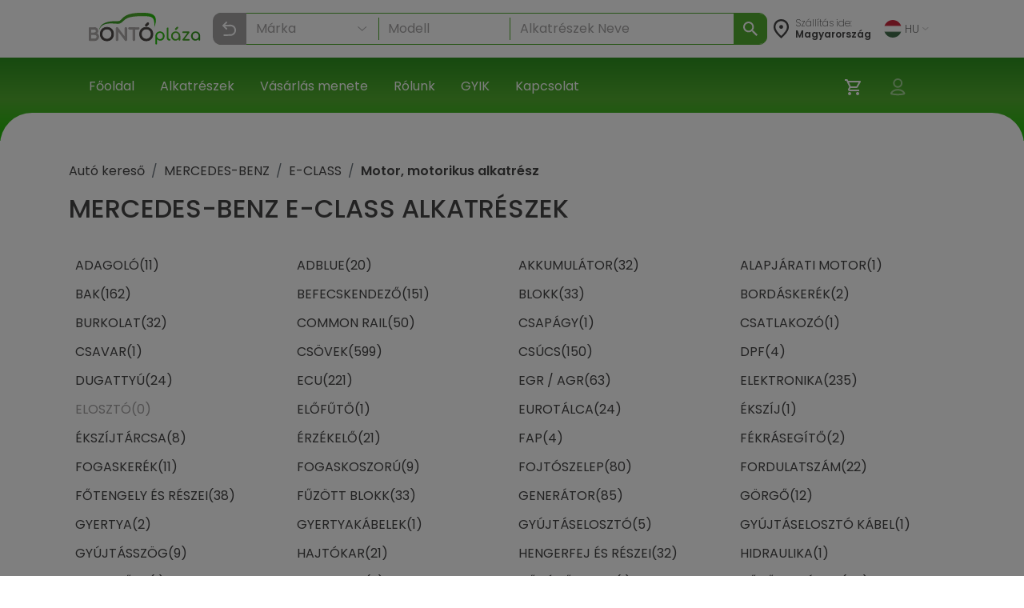

--- FILE ---
content_type: text/html; charset=utf-8
request_url: https://bontoplaza.hu/hasznalt-bontott-mercedes-benz/e-class/motor-motorikus-alkatresz/autobontoktol/elado
body_size: 25313
content:
<!DOCTYPE html>
<html lang="hu">

    <head>
        <link href="https://bontoplaza.hu/css/bootstrap.min.css?v=2.0.0" rel="stylesheet" media="all">
        <meta charset="utf-8">
<meta name="viewport" content="width=device-width, initial-scale=1, shrink-to-fit=no">
<link rel="icon" type="image/vnd.microsoft.icon" href="https://bontoplaza.hu/img/favicon.ico" media="all">
<meta http-equiv="Content-Type" content="application/xhtml+xml; charset=utf-8" />
<meta name="generator" content="Webond" />

<meta name="format-detection" content="telephone=no" />

<script type="text/javascript">
    var ajaxDir = 'https://bontoplaza.hu/ajax/';
    var popupDir = 'https://bontoplaza.hu/popup/';
    var baseDir = 'https://bontoplaza.hu/';
    var imgDir = 'https://bontoplaza.hu/img/';

    var partnerDir = 'https://bontoplaza.hu/partner/';
    var adminDir = 'https://bontoplaza.hu/admin/';

    var text_login = 'Bejelentkezés';
    var text_regist = 'Regisztráció';
    var text_adr_postal = 'SZÁLLíTÁSI ADATOK';
    var text_adr_invoice = 'Számlázási cím';

    var text_btn_go = 'Mehet';
    var text_btn_save = 'Mentés';
    var text_btn_modify = 'Módosítás';

    var text_cart_empty = 'Nincs termék a kosaradban';

    var text_gps_confirm = 'Engedélyezd a helymeghatározást ahhoz, hogy lásd a távolságot!';

    var text_product_unavailbe = 'Nem eladható termék';
    var text_product_missingbarcode = 'Hiányzó vonalkód';
</script>

<!-- CSS and Javascript files to Include -->
<link href="https://bontoplaza.hu/css/global.css?v=1.3.15" rel="stylesheet" media="all">

<link rel="preconnect" href="https://fonts.googleapis.com">
<link rel="preconnect" href="https://fonts.gstatic.com" crossorigin>
<link rel="stylesheet" href="https://cdnjs.cloudflare.com/ajax/libs/font-awesome/4.7.0/css/font-awesome.min.css">

<link
    href="https://fonts.googleapis.com/css2?family=Poppins:ital,wght@0,100;0,200;0,300;0,400;0,500;0,600;0,700;0,800;0,900;1,100;1,200;1,300;1,400;1,500;1,600;1,700;1,800;1,900&display=swap"
    rel="stylesheet">
<script src="https://cdn.jsdelivr.net/npm/@popperjs/core@2.11.8/dist/umd/popper.min.js"
        integrity="sha384-I7E8VVD/ismYTF4hNIPjVp/Zjvgyol6VFvRkX/vR+Vc4jQkC+hVqc2pM8ODewa9r" crossorigin="anonymous">
</script>

<script type="text/javascript" src="https://bontoplaza.hu/js/jquery-3.2.1.min.js?v=1"></script>
<script type="text/javascript" src="https://bontoplaza.hu/js/jquery.lazyload.min.js?v=1.0.0"></script>
<script type="text/javascript" src="https://bontoplaza.hu/js/global.js?v=1.4.7"></script>


<!-- Mobile theme color -->
<meta name="theme-color" content="#52ae30">
<meta name="msapplication-navbutton-color" content="#52ae30">
<meta name="apple-mobile-web-app-capable" content="yes">
<meta name="apple-mobile-web-app-status-bar-style" content="black-translucent">
<link rel="apple-touch-icon" href="https://bontoplaza.hu/img/apple-touch-icon.png">

<script type="application/ld+json">
    {
    "@context": "http://schema.org",
    "@type": "Organization",
    "name": "BontóPláza.hu",
    "url": "https://bontoplaza.hu",
    "description": "Bontott autóalkatrész webáruház.",
    "sameAs": [
    "https://www.facebook.com/BontoPlaza/"
    ],
    "logo": "https://bontoplaza.hu/themes/bp/img/bontoplaza_square_logo.png"
    }
</script>
<script type="application/ld+json">
    {
    "@context": "https://schema.org",
    "@type": "WebSite",
    "url": "https://bontoplaza.hu/",
    "potentialAction": {
    "@type": "SearchAction",
    "target": "https://bontoplaza.hu/freeword.php?keyword={search_term_string}",
    "query-input": "required name=search_term_string"
    }
    }
</script>



                    <title>&#9655; E-CLASS Motor, motorikus alkatr&eacute;sz</title>
            <meta property="og:title" content="▷ E-CLASS Motor, motorikus alkatrész - BontóPláza" />
                            <meta name="description" content="Motor, motorikus alkatr&eacute;sz Alkatr&eacute;szek MERCEDES-BENZ E-CLASS aut&oacute;khoz Rakt&aacute;ron &#10004; 15 nap Garancia - Sz&aacute;ll&iacute;t&aacute;s: 1 nap | Bontott Alkatr&eacute;szek &gt; MERCEDES-BENZ &gt; E-CLASS &gt; Motor, motorikus alkatr&eacute;sz" />
            <meta property="og:description" content="Motor, motorikus alkatrész Alkatrészek MERCEDES-BENZ E-CLASS autókhoz Raktáron ✔ 15 nap Garancia - Szállítás: 1 nap | Bontott Alkatrészek > MERCEDES-BENZ > E-CLASS > Motor, motorikus alkatrész" />
                            <meta name="keywords" content="Aut&oacute; keres&#337;, MERCEDES-BENZ, E-CLASS, Motor, motorikus alkatr&eacute;sz, alkatr&eacute;szek" />
                            <meta property="og:image" content="https://bontoplaza.hu/img/bontoplaza_hu.png" />
                        <meta property="og:locale" content="hu_HU" />
        <meta property="og:site_name" content="BontóPláza" />

        <meta name="robots" content="index,follow" />
        <meta property="fb:app_id" content="1372315526120896" />
        <meta property="og:type" content="website" />
        <meta name="twitter:card" content="summary" />
        <meta name="twitter:site" content="@bontoplaza" />
        <meta name="twitter:creator" content="@bontoplaza" />

        
                <script async src="https://www.googletagmanager.com/gtag/js?id=G-GJ5QSKXRDY"></script>
    <script async src="https://www.googletagmanager.com/gtag/js?id=AW-978979162"></script>
    <script>
        window.dataLayer = window.dataLayer || [];
        function gtag() {
            dataLayer.push(arguments);
        }
        gtag('js', new Date());
        gtag('config', 'G-GJ5QSKXRDY');
        gtag('config', 'AW-978979162', {
            'allow_enhanced_conversions': true
        });
                function acceptGaCookiesMarketing() {
            gtag('consent', 'update', {
                'ad_storage': 'granted',
                'ad_user_data': 'granted',
                'ad_personalization': 'granted'
            });
        }

        function acceptGaCookiesStat() {
            gtag('consent', 'update', {
                'analytics_storage': 'granted'
            });
        }

                (function (i, s, o, g, r, a, m) {
            i['GoogleAnalyticsObject'] = r;
            i[r] = i[r] || function () {
                (i[r].q = i[r].q || []).push(arguments);
            }, i[r].l = 1 * new Date();
            a = s.createElement(o),
                    m = s.getElementsByTagName(o)[0];
            a.async = 1;
            a.src = g;
            m.parentNode.insertBefore(a, m);
        })(window, document, 'script', '//www.google-analytics.com/analytics.js', 'ga');
        ga('create', 'UA-51828570-1', 'auto');
        ga('require', 'displayfeatures');
        ga('send', 'pageview');
                                        
                ga('send', 'event', 'AB_TEST_B', 'view', 'B');

            </script>
    <!-- Google Tag Manager -->
    <script>
        (function (w, d, s, l, i) {
            w[l] = w[l] || [];
            w[l].push({
                'gtm.start':
                        new Date().getTime(), event: 'gtm.js'
            });
            var f = d.getElementsByTagName(s)[0],
                    j = d.createElement(s), dl = l != 'dataLayer' ? '&l=' + l : '';
            j.async = true;
            j.src =
                    'https://www.googletagmanager.com/gtm.js?id=' + i + dl;
            f.parentNode.insertBefore(j, f);
        })(window, document, 'script', 'dataLayer', 'GTM-T4B3RVN');</script>
    <!-- End Google Tag Manager -->
        </head>

        
    

    <body class="" style="background-color: #ffffff;">
        <div class="modal fade" id="popupWindow" tabindex="-1" role="dialog" aria-hidden="true">
    <div id="popupWindowDialog" class="modal-dialog" role="document">
        <div class="modal-content">
            <div class="modal-header">
                <h5 class="modal-title">
                    <span id="popupWindowLabel"></span>
                </h5>
                <button type="button" class="close" data-dismiss="modal" aria-label="Close">
                    <span aria-hidden="true">&times;</span>
                </button>
            </div>
            <div class="modal-body">
                <iframe id="popup-iframe"></iframe>
            </div>
        </div>
    </div>
</div>
<div class="modal fade" id="notificationWindow" tabinder="-1" role="dialog" arial-hidden="true">
    <div id="notificationWindowDialog" class="modal-dialog" role="document">
        <div class="modal-content">
            <div class="modal-header">
                <h5 class="modal-title">
                    <span id="notificationWindowTitle"></span>
                </h5>
                <button type="button" class="close" data-dismiss="modal" aria-label="Close">
                    <span aria-hidden="true">&times;</span>
                </button>
            </div>
            <div class="modal-body">
                <span id="notificationWindowBody" class="font-weight-bold text-primary"></span>
            </div>
        </div>
    </div>
</div>                    <div id="GdprCookie-append"></div><script> $.get('https://bontoplaza.hu/ajax/ajax_gdpr_popup.php', function(data){  $('#GdprCookie-append')     .append(data); });</script>
                <div class="nav navbar p-0 d-lg-none">
            <div class="container-fluid d-flex justify-content-between px-1">

                <div class="col-6 my-auto">
                    <a href="https://bontoplaza.hu/">
                        <img class="d-block" style="height: 38px; max-width: 100%; object-fit: contain; max-width: 120px;"
                             src="https://bontoplaza.hu/img//redesign_logo.svg" alt="BontóPláza logó" href="https://bontoplaza.hu/" />
                    </a>
                </div>
                <div class="col-2 my-auto p-0 m-0">
                    <div class=" p-lg-2 navbar navbar-default navbar-expand navbar-light">
                        <div class="container d-flex justify-content-end">
                            <button class="navbar-toggler d-flex d-lg-none  unfocusable" type="button"
                                    data-toggle="collapse" data-target="#navbarText" aria-controls="navbarText"
                                    aria-expanded="false" aria-label="Navigáció megnyitása" style="border: none;">
                                <span class="navbar-toggler-icon"></span>
                            </button>
                        </div>
                    </div>
                </div>
            </div>

            <div class="collapse navbar-collapse px-2" id="navbarText">
                <ul class="navbar-nav w-100">
                                            <li class="nav-item border-bottom">
                            <a class="nav-link"  href="https://bontoplaza.hu//"
                               >
                                       Főoldal
                                   </a>
                               </li>
                                                       <li class="nav-item border-bottom">
                            <a class="nav-link"  href="https://bontoplaza.hu/hasznalt-bontott-garancias/auto/alkatreszek/autobontoktol/elado"
                               >
                                       Alkatrészek
                                   </a>
                               </li>
                                                       <li class="nav-item border-bottom">
                            <a class="nav-link"  href="https://bontoplaza.hu/webaruhaz-cms/17-fizetes-szallitas"
                               >
                                       Vásárlás menete
                                   </a>
                               </li>
                                                       <li class="nav-item border-bottom">
                            <a class="nav-link"  href="https://bontoplaza.hu/webaruhaz-cms/5-rolunk"
                               >
                                       Rólunk
                                   </a>
                               </li>
                                                       <li class="nav-item border-bottom">
                            <a class="nav-link"  href="https://bontoplaza.hu/webaruhaz-cms/2-informacio"
                               >
                                       GYIK
                                   </a>
                               </li>
                                                       <li class="nav-item border-bottom">
                            <a class="nav-link"  href="https://bontoplaza.hu/webaruhaz-cms/79-contact-us"
                               >
                                       Kapcsolat
                                   </a>
                               </li>
                               
                                   <li class="nav-item dropdown">
                                       <div class="pb-2">
                                           <a class="nav-link dropdown-toggle" href="#" id="langDropdown" role="button"
                                              data-toggle="dropdown" aria-haspopup="true" aria-expanded="false">
                                               <img class="mr-1"
                                                    src="https://bontoplaza.hu/img/flags/HU.svg"
                                                    alt="">
                                               HU
                                               <img class="ml-1" src="https://bontoplaza.hu/img/redesign_chevron_bot.png" height="4" width="8"
                                                    alt="Legördülő nyíl ikon">
                                           </a>
                                           <div class="dropdown-menu" aria-labelledby="langDropdown">
                                                                                                                                                         <a class="
                                                          dropdown-item
                                                                                                                                                                              " href="javascript:setLanguage(1);">
                                                           English
                                                       </a>
                                                                                                                                                                                                            <a class="
                                                          dropdown-item
                                                          font-weight-bold                                                                                                                    " href="javascript:setLanguage(2);">
                                                           Magyar
                                                       </a>
                                                                                                                                                                                                            <a class="
                                                          dropdown-item
                                                                                                                                                                              " href="javascript:setLanguage(4);">
                                                           Românesc
                                                       </a>
                                                                                                                                                                                                                                               </div>
                                       </div>
                                   </li>
                               </ul>
                            </div>

                            <div class="col-12">
                                <div class="background-gradient row">
                                    <div class="col-8 my-4 d-flex flex-row my-auto">
                                        <div class="my-auto">
                                            <img src="https://bontoplaza.hu/img//redesign_location_white.svg" alt="Hely" width="20" height="25" />
                                        </div>
                                        <div class="ml-2 mt-3">
                                            <p style="font-size: 14px; color: #ffffff; line-height: 14px; font-weight: 200;">
                                                Szállítás ide:
                                                <span style="font-weight: 400;">
                                                    Magyarország
                                                </span>
                                            </p>
                                        </div>
                                    </div>
                                    <div class="col-4 my-auto">
                                        <div class="d-flex justify-content-end">
                                            <ul class="navbar-nav d-flex flex-row justify-content-between">
                                                                                                <li class="nav-item px-2 position-relative">
                                                    <a href="https://bontoplaza.hu/order.php" class="d-inline-block position-relative"
                                                       aria-label="Kosár">
                                                        <img src="https://bontoplaza.hu/img//redesign_cart.svg" alt="Kosár" />
                                                                                                                    <span class="user-icons-detail cart-counter"
                                                                  style="position:absolute; right:-6px; top:0px; min-width:15px; height:15px; line-height:18px; border-radius:9px; color: #53ae30; background:#fff; text-align:center; font-size:12px; opacity:0;">
                                                                0
                                                            </span>
                                                                                                            </a>
                                                </li>

                                                
                                                <li class="position-relative nav-item px-2">
                                                                                                        <a class="d-inline-block cursor-p"
                                                       onclick="showPopupWindow('https://bontoplaza.hu/popup/popup_login.php', '500px', '325px', 'Bejelentkezés');"
                                                       rel="nofollow" aria-label="Belépés">
                                                        <img src="https://bontoplaza.hu/img//redesign_account.svg" alt="Belépés" />
                                                    </a>
                                                                                            </li>
                                        </ul>
                                    </div>
                                </div>
                            </div>
                        </div>

                        <div class="col-12 p-0">
                            <div class="col-12">
    <div class="mobile-header-search-category-search-btn">
        <p>Keresés...</p>
        <img src="https://bontoplaza.hu/img/redesign_search_icon.svg">
    </div>
</div>
<div class="search-module mobile-header-search-wrapper" data-module="searchbar">
    <div class="mobile-header-search-category-btn-wrapper">
        <button class="mobile-header-search-category-btn is-active" data-role="category-item" data-type="make-model">
            Márka
        </button>
        <button class="mobile-header-search-category-btn" data-role="category-item" data-type="rim-tire">
            Felni
        </button>
        <button class="mobile-header-search-category-btn" data-role="category-item" data-type="sku">
            Cikkszám
        </button>
    </div>
    <div class="position-relative" style="height: 262px; z-index: 10;">
        <div
            class="search-module-bar mobile-header-search-bar is-active"
            style="position: absolute; left: 0; top: 0; height: 100%; width: 100%;"
            data-form="make-model" aria-hidden="true"
        >
            <div class="mobile-header-search-bar-inner">
                <div class="search-module-group mobile-header-search-bar-group">
                    <select class="search-make-select header-search-select search-hidden-select"></select>
                    <input type="text" class="search-make-input header-search-input" placeholder="Márka" autocomplete="off">
                    <button type="button" class="search-clear-input" title="Törlés / Lenyitás"></button>
                    <ul class="search-suggestions search-make-suggestions"></ul>
                </div>
                <div class="search-module-group mobile-header-search-bar-group">
                    <select class="search-model-select header-search-select search-hidden-select"></select>
                    <input type="text" class="search-model-input header-search-input" placeholder="Modell" autocomplete="off" disabled>
                    <button type="button" class="search-clear-input" title="Törlés / Lenyitás"></button>
                    <ul class="search-suggestions search-model-suggestions"></ul>
                </div>
                <div class="search-module-group mobile-header-search-bar-group">
                    <input type="text" class="search-part-input header-search-input" placeholder="Alkatrészek Neve" autocomplete="off" disabled>
                        <button type="button" class="search-clear-input text-input" title="Törlés / Lenyitás"></button>
                    <ul class="search-suggestions search-part-suggestions"></ul>
                </div>
                <button class="make-model-submit-btn mobile-header-search-bar-submit" disabled>
                    <img src="https://bontoplaza.hu/img/redesign_white_search_icon.svg" width="23" height="23" alt="Keresés">
                    <p>Keresés</p>
                </button>
            </div>
        </div>
        <div class="search-module-bar mobile-header-search-bar" style="position: absolute; left: 0; top: 0; height: 100%; width: 100%;" data-form="rim-tire" aria-hidden="true">
            <div class="mobile-header-search-bar-inner">
                <div class="search-module-group mobile-header-search-bar-group">
                    <select name="diameter" class="search-diameter-select header-search-select search-hidden-select"></select>
                    <input type="text" class="search-diameter-input header-search-input" placeholder="Átmérő" autocomplete="off">
                    <button type="button" class="search-clear-input" title="Törlés / Lenyitás"></button>
                    <ul class="search-suggestions search-diameter-suggestions"></ul>
                </div>
                <div class="search-module-group mobile-header-search-bar-group">
                    <select name="hxd" class="search-hxd-select header-search-select search-hidden-select"></select>
                    <input type="text" class="search-hxd-input header-search-input" placeholder="Osztókör" autocomplete="off">
                    <button type="button" class="search-clear-input" title="Törlés / Lenyitás"></button>
                    <ul class="search-suggestions search-hxd-suggestions"></ul>
                </div>
                <button class="rim-tire-submit-btn mobile-header-search-bar-submit" type="button">
                    <img src="https://bontoplaza.hu/img/redesign_white_search_icon.svg" width="23" height="23" alt="Keresés">
                    <p>Keresés</p>
                </button>
            </div>
        </div>
        <div class="search-module-bar mobile-header-search-bar" style="position: absolute; left: 0; top: 0; height: 100%; width: 100%;" data-form="sku" aria-hidden="true">
            <div class="mobile-header-search-bar-inner">
                <div class="search-module-group mobile-header-search-bar-group">
                    <input type="text" class="header-search-input" minlength="3" name="serial" placeholder="Cikkszám">
                </div>
                <button class="sku-submit-btn mobile-header-search-bar-submit" type="button">
                    <img src="https://bontoplaza.hu/img/redesign_white_search_icon.svg" width="23" height="23" alt="Keresés">
                    <p>Keresés</p>
                </button>
            </div>
        </div>
    </div>
</div>

<script>
(function() {
    var $wrapper = $('.mobile-header-search-wrapper');
    var $scrollContainer = $('.scroll-container');
    var $buttons = $wrapper.find('.mobile-header-search-category-btn');
    var OPEN_DELAY = 400, ACTIVATE_DELAY = 100;

    $buttons.on('click', function () {
        var $btn  = $(this);
        if ($btn.hasClass('is-active')) return;

        var $active = $wrapper.find('.mobile-header-search-bar.is-active');
        var $next   = $wrapper.find('[data-form="'+ $btn.data('type') +'"]').first();
        if (!$next.length) return;

        $wrapper.find('.mobile-header-search-bar')
            .stop(true, true)
            .removeClass('is-opening');

        $active.removeClass('is-active');
        $buttons.removeClass('is-active');
        $btn.addClass('is-active');

        $buttons.addClass('is-opening');

        $next
            .stop(true, true)
            .delay(OPEN_DELAY)
            .queue(function(next) {
                $(this).addClass('is-opening');
                next();
            })
            .delay(ACTIVATE_DELAY)
            .queue(function(next) {
                $(this).addClass('is-active').removeClass('is-opening');
                $buttons.removeClass('is-opening');
                next();
            });

    });

    $('.mobile-header-search-category-search-btn').on('click', function () {
        if ($wrapper.hasClass('is-active')) {
            $wrapper.removeClass('is-active');
            return;
        }
        $wrapper.addClass('is-active')
        $('.mobile-header-search-category-btn.is-active').trigger('click');
    });
})();
</script>
                        </div>
                    </div>


                    <nav class="navbar navbar-expand-md navbar-light bg-white px-xl-5 d-none d-lg-flex">
                        <div class="container-fluid mx-xl-5">
                            <a class="navbar-brand d-flex align-items-center" href="https://bontoplaza.hu/">
                                <img src="https://bontoplaza.hu/img//redesign_logo.svg" alt="BontóPláza logó" class="img-fluid" style="height: 40px;" />
                            </a>
                            <div class="collapse navbar-collapse" id="mainNavbar">
                                <div class="mx-auto my-2 my-md-0 w-100 pt-2">
                                    <div class="searchbar">
    <div class="searchbar-preloaded">
        <div class="search-module header-search-category-wrapper dropdown mb-2" data-module="searchbar">
            <button
                class="dropdownSearchbarMakeButton header-search-category-btn btn form-control text-left d-flex align-items-center"
                type="button"
                data-role="category-button"
                data-default-label="Keresés..."
                data-toggle="dropdown"
                aria-haspopup="true"
                aria-expanded="false"
                aria-controls="header-searchbar-panel"
            >
                <p>Keresés...</p>
                <img class="ml-auto" src="https://bontoplaza.hu/img/redesign_search_icon.svg" alt="">
            </button>
            <div class="header-search-category-dropdown dropdown-menu w-100" data-role="category-menu">
                <div class="header-search-category-item" data-role="category-item" data-type="make-model">Márka-Modell  kereső</div>
                <div class="header-search-category-item" data-role="category-item" data-type="rim-tire">Felni-Gumi  kereső</div>
                <div class="header-search-category-item" data-role="category-item" data-type="sku">Cikkszám  kereső</div>
            </div>
            <div class="search-module-bar header-search-bar" data-form="make-model" aria-hidden="true">
                <div class="header-search-bar-inner">
                    <div class="search-module-group header-search-group" style="flex-shrink: 0;">
                        <select class="search-make-select header-search-select search-hidden-select"></select>
                        <input type="text" class="search-make-input header-search-input" placeholder="Márka" autocomplete="off">
                        <button type="button" class="search-clear-input" title="Törlés / Lenyitás"></button>
                        <ul class="search-suggestions search-make-suggestions"></ul>
                    </div>
                    <div class="header-search-divider"></div>
                    <div class="search-module-group header-search-group" style="flex-shrink: 0;">
                        <select class="search-model-select header-search-select search-hidden-select"></select>
                        <input type="text" class="search-model-input header-search-input" placeholder="Modell " autocomplete="off" disabled>
                        <button type="button" class="search-clear-input" title="Törlés / Lenyitás"></button>
                        <ul class="search-suggestions search-model-suggestions"></ul>
                    </div>
                    <div class="header-search-divider"></div>
                    <div class="search-module-group header-search-group header-search-group-wide" style="width: 100%;">
                        <input type="text" class="search-part-input header-search-input" placeholder="Alkatrészek Neve" autocomplete="off" disabled>
                        <button type="button" class="search-clear-input text-input" title="Törlés / Lenyitás"></button>
                        <ul class="search-suggestions search-part-suggestions"></ul>
                    </div>
                </div>
                <button class="make-model-submit-btn header-search-btn" type="button" disabled>
                    <img src="https://bontoplaza.hu/img/redesign_white_search_icon.svg" alt="Keresés">
                </button>
            </div>
            <div class="search-module-bar header-search-bar" data-form="rim-tire" aria-hidden="true">
                <div class="header-search-bar-inner">
                    <div class="search-module-group header-search-group" style="width: 50%;">
                        <select name="diameter" class="search-diameter-select header-search-select search-hidden-select"></select>
                        <input type="text" class="search-diameter-input header-search-input" placeholder="Átmérő" autocomplete="off">
                        <button type="button" class="search-clear-input" title="Törlés / Lenyitás"></button>
                        <ul class="search-suggestions search-diameter-suggestions"></ul>
                    </div>
                    <div class="header-search-divider"></div>
                    <div class="search-module-group header-search-group" style="width: 50%;">
                        <select name="hxd" class="search-hxd-select header-search-select search-hidden-select"></select>
                        <input type="text" class="search-hxd-input header-search-input" placeholder="Osztókör" autocomplete="off">
                        <button type="button" class="search-clear-input" title="Törlés / Lenyitás"></button>
                        <ul class="search-suggestions search-hxd-suggestions"></ul>
                    </div>
                </div>
                <button class="rim-tire-submit-btn header-search-btn" type="button">
                    <img src="https://bontoplaza.hu/img/redesign_white_search_icon.svg" alt="Keresés">
                </button>
            </div>
            <div class="search-module-bar header-search-bar" data-form="sku" aria-hidden="true">
                <div class="header-search-bar-inner">
                    <div class="search-module-group header-search-group" style="width: 100%;">
                        <input type="text" class="header-search-input" minlength="3" name="serial" placeholder="Cikkszám">
                    </div>
                </div>
                <button class="sku-submit-btn header-search-btn" type="button">
                    <img src="https://bontoplaza.hu/img/redesign_white_search_icon.svg" alt="Keresés">
                </button>
            </div>
            <button class="header-search-close" type="button" data-role="close" aria-label="Keresés bezárása">
                <img src="https://bontoplaza.hu/img/redesign_back.svg" alt="Keresés bezárása">
            </button>
        </div>
    </div>
</div>

<script>
    const CONFIG = {
        endpoint: ajaxDir + 'ajax_searchbar.php',
        maxSuggestions: 120,
        mobileBreakPoint: 991
    };

    function openHeaderSearchBar($root, type, focus = true) {
        var $bars = $root.find('[data-form]');
        var $bar  = $bars.filter('[data-form="'+ type +'"]');

        $bars.filter('.is-open').removeClass('is-open').attr('aria-hidden','true');

        if ($bar.length) {
            $bar.addClass('is-open').attr('aria-hidden','false');
            $root.addClass('has-open').attr('data-open','true');

            if (window.innerWidth > CONFIG.mobileBreakPoint && focus) {
                setTimeout(function () {
                    var $focusable = $bar.find('input, select, textarea, [tabindex]').filter(':visible').first();
                    setTimeout(() => {
                        if ($focusable.length) $focusable.trigger('focus');
                    }, 100);
                }, 0);
            }
        } else {
            $root.removeClass('has-open').removeAttr('data-open');
        }
    }

    function closeAllHeaderSearchBars($root) {
        $root.find('[data-form].is-open').removeClass('is-open').attr('aria-hidden','true');
        $root.removeClass('has-open').removeAttr('data-open');

        var $btn = $root.find('[data-role="category-button"]').first();
        var def  = $btn.attr('data-default-label') || 'Keresés...';
        if ($btn.length) $btn.find('p').text(def);
    }

    (function($){
        $(document).on('click', '[data-role="category-item"]', function () {
            var $item = $(this);
            var type  = String($item.data('type') || '').trim();
            var $root = $item.closest('[data-module="searchbar"]');

            if (!$root.length) return;

            var $btn = $root.find('[data-role="category-button"]').first();
            var label = ($item.text() || '').trim();
            if ($btn.length) {
                $btn.find('p').text(label);
                if (typeof $btn.dropdown === 'function') $btn.dropdown('toggle');
            }

            $item.parent().removeClass('show');

            openHeaderSearchBar($root, type);
        });

        $(document).on('click', '[data-role="close"]', function () {
            var $root = $(this).closest('[data-module="searchbar"]');
            if ($root.length) closeAllHeaderSearchBars($root);
        });

        $(document).on('keydown', function (e) {
            if (e.key === 'Escape') {
                $('[data-module="searchbar"]').each(function () { closeAllHeaderSearchBars($(this)); });
            }
        });

        window.search_preselect = {"type":"make-model","make_id":105,"make_text":"MERCEDES-BENZ","model_id":13,"model_text":"E-CLASS"};

        if (window.search_preselect.type) {
            openHeaderSearchBar($('[data-module="searchbar"]'), window.search_preselect.type, false)
        }
    })(jQuery);
</script>


    <script>
        (function ($) {

            class SearchbarFormObserver {
                constructor(root) {
                    this.root = root || document.body;
                    this._observe();
                };
                _observe() {
                    const obs = new MutationObserver((mutations) => {
                        mutations.forEach((m) => {
                            if (m.type !== 'attributes' || m.attributeName !== 'class') return;
                            const el = m.target;
                            if (!(el instanceof Element)) return;
                            if (!el.matches('.search-module-bar')) return;

                            const isOpen = el.classList.contains('is-open');
                            if (!isOpen) return;

                            const type = el.getAttribute('data-form') || '';
                            const $wrapper = $(el).closest('.search-module');

                            $wrapper.trigger('searchbar:form:opened', [{ type, $panel: $(el), $wrapper }]);
                        });
                    });

                    obs.observe(this.root, { attributes: true, subtree: true, attributeFilter: ['class'] });
                };
            }

            // =========================
            // Reusable Typeahead
            // =========================
            class Typeahead {
                constructor($input, $list, options) {
                    this.$input = $input;
                    this.$list = $list;
                    this.getSource = options.getSource;
                    this.onPick = options.onPick;
                    this.max = options.max || 50;
                    this.activeIndex = -1;
                    this._bindEvents();
                }
                _bindEvents() {
                    const $group = this.$input.closest('.search-module-group');
                    this.$input.on('focus', () => {
                        this._render(this.getSource());
                        this.activeIndex = -1;
                    });

                    this.$input.on('input', () => {
                        const q = String($.trim(this.$input.val() || '')).toLowerCase();
                        var items = [];
                        if (this.$input.hasClass('search-make-input')) {
                            items = this.getSource().filter(function (it) {
                                var alias = it.alias || [];
                                var match = false;

                                for (var i = 0; i < alias.length; i++) {
                                    if (alias[i].toLowerCase().indexOf(q) !== -1) {
                                        match = true;
                                    }
                                }

                                return match || String(it.text || '').toLowerCase().indexOf(q) !== -1;
                            });
                        } else {
                            items = this.getSource().filter(it => String(it.text || '').toLowerCase().indexOf(q) !== -1);
                        }
                        this._render(items);
                        this.activeIndex = -1;
                    });

                    this.$input.on('keydown', (event) => {
                        const $items = this.$list.find('li');
                        if (!this.$list.hasClass('is-open') || !$items.length) return;

                        if (event.key === 'ArrowDown') {
                            event.preventDefault();
                            this.activeIndex = (this.activeIndex + 1) % $items.length;
                            $items.removeClass('is-active').eq(this.activeIndex).addClass('is-active');
                            this._scrollActiveIntoView();
                            return;
                        }
                        if (event.key === 'ArrowUp') {
                            event.preventDefault();
                            this.activeIndex = (this.activeIndex - 1 + $items.length) % $items.length;
                            $items.removeClass('is-active').eq(this.activeIndex).addClass('is-active');
                            this._scrollActiveIntoView();
                            return;
                        }
                        if (event.key === 'Enter') {
                            event.preventDefault();
                            const $choice = this.activeIndex >= 0 ? $items.eq(this.activeIndex) : $items.eq(0);
                            if ($choice.length) {
                                this.onPick({ id: $choice.data('id'), text: $choice.text() });
                                this._close();
                            }
                            return;
                        }
                        if (event.key === 'Escape') {
                            this._close();
                        }
                    });

                    this.$list.on('click', 'li', (e) => {
                        const $li = $(e.currentTarget);
                        this.onPick({ id: $li.data('id'), text: $li.text() });
                        this._close();
                    });

                    $(document).on('mousedown.typeahead', (ev) => {
                        if (
                            !$(ev.target).closest(this.$input).length &&
                            !$(ev.target).closest(this.$list).length
                        ) {
                            this._close();
                        }
                    });

                    this.$input.next('.search-clear-input').on('click', (e) => {
                        this.$input.val('').trigger('input');
                    });

                    this.$input.on('mousedown', (e) => {
                        if (this.$list.hasClass('is-open')) {
                            e.preventDefault();
                            this._close();
                        } else {
                            this._render(this.getSource());
                            this.activeIndex = -1;
                        }
                    });
                }
                _render(items) {
                    setTimeout(() => {
                        this.$list.empty();
                        if (!items || !items.length) {
                            this.$list.removeClass('is-open');
                            return;
                        }
                        const limit = items.slice(0, this.max);
                        for (let i = 0; i < limit.length; i++) {
                            this.$list.append($('<li>').attr('data-id', limit[i].id).text(limit[i].text));
                        }
                        this.$list.addClass('is-open');
                        this.$list.scrollTop(0);
                    }, 0);
                }
                _scrollActiveIntoView() {
                    const c = this.$list[0];
                    if (!c) return;
                    const $it = this.$list.children('li').eq(this.activeIndex);
                    if (!$it.length) return;

                    const it = $it[0];
                    const itemTop = it.offsetTop;
                    const itemBottom = itemTop + it.offsetHeight;
                    const viewTop = c.scrollTop;
                    const viewBottom = viewTop + c.clientHeight;

                    if (itemTop < viewTop) {
                        c.scrollTop = itemTop;
                    } else if (itemBottom > viewBottom) {
                        c.scrollTop = itemBottom - c.clientHeight;
                    }
                }
                _close() {
                    this.$list.removeClass('is-open');
                    this.activeIndex = -1;
                }
            }

            class MakesService {
                constructor(endpoint) {
                    this.endpoint = endpoint;
                };
                fetchAll() {
                    return $.ajax({
                        url: this.endpoint,
                        type: 'POST',
                        dataType: 'json',
                        cache: false,
                        data: { todo: 'get_makes_json' }
                    });
                };
            }

            class RimtireService {
                constructor(endpoint) {
                    this.endpoint = endpoint;
                };
                fetchAll() {
                    return $.ajax({
                        url: this.endpoint,
                        type: 'POST',
                        dataType: 'json',
                        cache: false,
                        data: { todo: 'get_rimtire_json' }
                    });
                };
            }

            class ModelsService {
                constructor(endpoint) {
                    this.endpoint = endpoint;
                };
                fetchByMake(makeId) {
                    return $.ajax({
                        url: this.endpoint,
                        type: 'POST',
                        dataType: 'json',
                        cache: false,
                        data: { todo: 'get_models_json', id_CarMake: makeId }
                    });
                };
            }

            class MakeModelSearch {
                constructor(cfg) {
                    this.$wrapper         = $(cfg.wrapper || document);
                    this.$makeSelect      = $(cfg.makeSelect);
                    this.$makeInput       = $(cfg.makeInput);
                    this.$makeList        = $(cfg.makeList);
                    this.$modelSelect     = $(cfg.modelSelect);
                    this.$modelInput      = $(cfg.modelInput);
                    this.$modelList       = $(cfg.modelList);
                    this.$diameterSelect  = $(cfg.diameterSelect);
                    this.$diameterInput   = $(cfg.diameterInput);
                    this.$diameterList    = $(cfg.diameterList);
                    this.$hxdSelect       = $(cfg.hxdSelect);
                    this.$hxdInput        = $(cfg.hxdInput);
                    this.$hxdList         = $(cfg.hxdList);
                    this.$partInput       = $(cfg.partInput);
                    this.$submitBtn       = $(cfg.submitBtn);

                    this.maxSuggestions   = Number(cfg.maxSuggestions || 50);
                    this.makesService     = new MakesService(cfg.endpoint);
                    this.modelsService    = new ModelsService(cfg.endpoint);
                    this.rimtireService   = new RimtireService(cfg.endpoint);

                    this.mobileBreakPoint = cfg.mobileBreakPoint;

                    this.makes            = [];
                    this.diameters        = [];
                    this.hxds             = [];
                    this.modelsCache      = {};
                    this.selectedMake     = null;
                    this.selectedModel    = null;
                    this.selectedDiameter = null;
                    this.selectedHxd      = null;
                    this.selectedPart     = null;

                    this._submit          = this._submit.bind(this);

                    this.searchPreselect  = cfg.searchPreselect;

                    this._initTypeaheads();
                    this._bindClearResets();
                    this._bindFormOpen();
                    this._bindPartSelection();

                    if (this.searchPreselect.type) {
                        this._applyPreselect(this.searchPreselect);
                    }
                }
                _applyPreselect(preselect) {
                    const makeId  = Number(preselect.make_id);
                    const modelId = Number(preselect.model_id);

                    if (!makeId || !modelId) {
                        return;
                    }

                    this._setPreselectLoading(true);

                    const finish = () => {
                        this._setPreselectLoading(false);
                    };

                    const selectModelForMake = () => {
                        const list = this.modelsCache[makeId];
                        if (!Array.isArray(list) || !list.length) {
                            finish();
                            return;
                        }

                        const modelItem = list.find(m => Number(m.id) === modelId);
                        if (!modelItem) {
                            finish();
                            return;
                        }

                        this._onPickModel(modelItem, false);
                        finish();
                    };
                    const selectMakeAndModels = () => {
                        const items = Array.isArray(this.makes) ? this.makes : [];
                        if (!items.length) {
                            finish();
                            return;
                        }

                        const makeItem = items.find(m => Number(m.id) === makeId);
                        if (!makeItem) {
                            finish();
                            return;
                        }

                        this._onPickMake(makeItem, false);

                        if (Array.isArray(this.modelsCache[makeId]) && this.modelsCache[makeId].length) {
                            selectModelForMake();
                            return;
                        }

                        this.modelsService.fetchByMake(makeId)
                            .done((resp) => {
                                const list = Array.isArray(resp && resp.items) ? resp.items : [];
                                this.modelsCache[makeId] = list;
                                this._hydrateModelSelect(list);
                                selectModelForMake();
                            })
                            .fail(() => {
                                this.modelsCache[makeId] = [];
                                this._hydrateModelSelect([]);
                                finish();
                            });
                    };

                    if (Array.isArray(this.makes) && this.makes.length) {
                        selectMakeAndModels();
                        return;
                    }
                    this.makesService.fetchAll()
                        .done((resp) => {
                            const items = Array.isArray(resp && resp.items) ? resp.items : [];
                            this.makes = items.map(function (it) {
                                return { id: it.id, text: it.text, alias: (it.alias || []) };
                            });
                            this._hydrate(this.$makeSelect, this.makes);
                            selectMakeAndModels();
                        })
                        .fail(() => {
                            this.makes = [];
                            this.$makeSelect.empty();
                            finish();
                        });
                }
                _setPreselectLoading(isLoading) {
                    if (!this.$wrapper || !this.$wrapper.length) return;
                    if (isLoading === true) {
                        this.$wrapper.addClass('is-preselect-loading');
                        if (this.$submitBtn && this.$submitBtn.length > 0) {
                            this.$submitBtn.prop('disabled', true);
                        }
                        return;
                    }

                    this.$wrapper.removeClass('is-preselect-loading');
                }
                _bindFormOpen() {
                    this.$wrapper.on('searchbar:form:opened', (e, detail) => {
                        if (!detail) return;
                        if (detail.type === 'make-model') this._loadMakes();
                        if (detail.type === 'rim-tire')   this._loadRimtire();
                    });
                }
                _loadMakes() {
                    if (this.makes.length) return;
                    this.makesService.fetchAll()
                        .done((resp) => {
                            const items = Array.isArray(resp?.items) ? resp.items : [];
                            this.makes = items.map(function (it) {
                                return { id: it.id, text: it.text, alias: (it.alias || []) };
                            });
                            this._hydrate(this.$makeSelect, this.makes);
                            if (this.$makeInput.is(':focus')) this.$makeInput.trigger('input');
                        })
                        .fail(() => {
                            this.makes = [];
                            this.$makeSelect.empty();
                        });
                }
                _loadRimtire() {
                    if (this.diameters.length && this.hxds.length) return;
                    this.rimtireService.fetchAll()
                        .done((resp) => {
                            const dia = Array.isArray(resp?.diameters) ? resp.diameters : [];
                            const hxd = Array.isArray(resp?.hxds) ? resp.hxds : [];
                            this.diameters = dia.map(it => ({ id: it.value, text: it.text }));
                            this.hxds      = hxd.map(it => ({ id: it.value, text: it.text }));
                            this._hydrate(this.$diameterSelect, this.diameters);
                            this._hydrate(this.$hxdSelect, this.hxds);
                            if (this.$diameterInput.is(':focus')) this.$diameterInput.trigger('input');
                            if (this.$hxdInput.is(':focus')) this.$hxdInput.trigger('input');
                        })
                        .fail(() => {
                            this.diameters = [];
                            this.hxds = [];
                            this.$diameterSelect.empty();
                            this.$hxdSelect.empty();
                        });
                }
                _hydrate($select, items) {
                    $select.empty();
                    for (const it of items) $select.append($('<option>').val(it.id).text(it.text));
                }
                _hydrateModelSelect(items) {
                    this._hydrate(this.$modelSelect, items);
                    this.$modelInput.prop('disabled', items.length === 0);
                    if (this.$modelInput.is(':focus')) this.$modelInput.trigger('input');
                }
                _pick(field, item, $input, $select, eventName) {
                    this[field] = item;
                    $input.val(item.text);
                    $select.val(item.id);

                    if (this.$wrapper && this.$wrapper.length && eventName) {
                        this.$wrapper.trigger(eventName, [item, this]);
                    }
                }
                _onPickMake(item, focus = true) {
                    this._pick('selectedMake', item, this.$makeInput, this.$makeSelect, 'searchbar:make:selected');
                    this.selectedModel = null;
                    this.$modelInput.val('').prop('disabled', true);
                    this.$partInput.val('').prop('disabled', true);
                    this.$submitBtn.prop('disabled', true);
                    this.$modelSelect.empty();

                    const makeId = item.id;
                    if (this.modelsCache[makeId]) return this._hydrateModelSelect(this.modelsCache[makeId]);

                    this.modelsService.fetchByMake(makeId)
                        .done((resp) => {
                            const list = Array.isArray(resp?.items) ? resp.items : [];
                            this.modelsCache[makeId] = list;
                            this._hydrateModelSelect(list);
                            if (window.innerWidth > this.mobileBreakPoint && focus) {
                                this.$modelInput.trigger('focus');
                            }
                            if (this.$modelInput.is(':focus')) this.$modelInput.trigger('input');
                        })
                        .fail(() => {
                            this.modelsCache[makeId] = [];
                            this.$modelInput.prop('disabled', true);
                            this.$partInput.val('').prop('disabled', true);
                            this.$submitBtn.prop('disabled', true);
                            this.$modelSelect.empty();
                        });
                }
                _onPickModel(item, focus = true)    {
                    this._pick('selectedModel', item, this.$modelInput, this.$modelSelect, 'searchbar:model:selected');
                    this.$partInput.val('').prop('disabled', false);
                    this.selectedPart = null;
                    this.$submitBtn.prop('disabled', true);

                    if (window.innerWidth > this.mobileBreakPoint && focus) {
                        this.$partInput.trigger('focus');
                    }
                }
                _onPickDiameter(item) { this._pick('selectedDiameter', item, this.$diameterInput, this.$diameterSelect, 'searchbar:diameter:selected'); }
                _onPickHxd(item)      { this._pick('selectedHxd',      item, this.$hxdInput,      this.$hxdSelect,      'searchbar:hxd:selected'); }
                _initTypeaheads() {
                    this._ta(this.$makeInput, this.$makeList, () => this.makes, (i) => this._onPickMake(i));
                    this._ta(this.$modelInput, this.$modelList, () => {
                        const makeId = this.selectedMake?.id;
                        return makeId && Array.isArray(this.modelsCache[makeId]) ? this.modelsCache[makeId] : [];
                    }, (i) => this._onPickModel(i));
                    this._ta(this.$diameterInput, this.$diameterList, () => this.diameters, (i) => this._onPickDiameter(i));
                    this._ta(this.$hxdInput, this.$hxdList, () => this.hxds, (i) => this._onPickHxd(i));
                    this.$submitBtn.on('click', this._submit)
                }
                _ta($input, $list, getSource, onPick) {
                    new Typeahead($input, $list, { max: this.maxSuggestions, getSource, onPick });
                }
                _submit(el) {
                    if (el && el.preventDefault) el.preventDefault();

                    const makeId   = this.selectedMake     ? this.selectedMake.id     : null;
                    const modelId  = this.selectedModel    ? this.selectedModel.id    : null;
                    const partItem = this.selectedPart;

                    if (!partItem || !partItem.text) {
                        if (this.$partInput && this.$partInput.length) {
                            this.$partInput.addClass('shake');
                            setTimeout(() => this.$partInput.removeClass('shake'), 300);
                        }
                        return;
                    }

                    $.ajax({
                        type: 'POST',
                        url: ajaxDir + 'ajax_searchbar.php',
                        data: {
                            todo: 'submit',
                            id_CarMake: makeId,
                            id_CarModelShortNameDictionary: modelId,
                            ProductPartName: String(partItem.text)
                        },
                        async: true,
                        cache: false,
                        dataType: "json",
                        success: function (jsonData) {
                            if (jsonData['error_msg'] === null && jsonData['url'] !== null) {
                                ga('send', 'event', 'search', 'submited', 'searchbar');
                                location.href = jsonData['url'];
                            } else {
                                alert(jsonData['error_msg']);
                            }
                        }
                    });
                }
                _resetMake() {
                    this.selectedMake = null;
                    this.$makeInput.val('');
                    this.$makeSelect.val('');
                    this.selectedModel = null;
                    this.$modelInput.val('').prop('disabled', true);
                    this.$modelSelect.empty();
                    this.$modelList.removeClass('is-open').empty();
                    this.selectedPart = null;
                    if (this.$partInput && this.$partInput.length) this.$partInput.val('').prop('disabled', true);
                    if (this.$submitBtn && this.$submitBtn.length) this.$submitBtn.prop('disabled', true);
                }
                _resetModel() {
                    this.selectedModel = null;
                    this.$modelInput.val('');
                    this.$modelSelect.val('');
                    this.$modelList.removeClass('is-open').empty();
                    this.selectedPart = null;
                    if (this.$partInput && this.$partInput.length) this.$partInput.val('').prop('disabled', true);
                    if (this.$submitBtn && this.$submitBtn.length) this.$submitBtn.prop('disabled', true);
                }
                _resetDiameter() {
                    this.selectedDiameter = null;
                    this.$diameterInput.val('');
                    this.$diameterSelect.val('');
                    this.$diameterList.removeClass('is-open').empty();
                }
                _resetHxd() {
                    this.selectedHxd = null;
                    this.$hxdInput.val('');
                    this.$hxdSelect.val('');
                    this.$hxdList.removeClass('is-open').empty();
                }
                _bindClearResets() {
                    this.$makeInput.on('input.search-clear', () => {
                        if (String(this.$makeInput.val() || '').trim() === '') this._resetMake();
                    });
                    this.$modelInput.on('input.search-clear', () => {
                        if (String(this.$modelInput.val() || '').trim() === '') this._resetModel();
                    });
                    this.$diameterInput.on('input.search-clear', () => {
                        if (String(this.$diameterInput.val() || '').trim() === '') this._resetDiameter();
                    });
                    this.$hxdInput.on('input.search-clear', () => {
                        if (String(this.$hxdInput.val() || '').trim() === '') this._resetHxd();
                    });
                    if (this.$partInput && this.$partInput.length) {
                        this.$partInput.on('input.search-clear', () => {
                            this.selectedPart = null;
                            if (this.$submitBtn && this.$submitBtn.length) {
                                this.$submitBtn.prop('disabled', true);
                            }
                        });
                    }
                }
                _bindPartSelection() {
                    if (!this.$partInput || !this.$partInput.length) return;
                    this.$partInput.on('searchbar:part:selected', (e, payload) => {
                        if (!payload || !payload.$input) return;

                        const sameField = payload.$input[0] === this.$partInput[0];
                        if (!sameField) return;

                        this.selectedPart = payload.item || null;
                        if (this.$submitBtn && this.$submitBtn.length) {
                            this.$submitBtn.prop('disabled', !this.selectedPart);
                        }
                        this.$partInput.trigger('focus');
                    });
                }
            }

            class PartsService {
                constructor(endpoint) { this.endpoint = endpoint; }
                search(q, limit) {
                    return $.ajax({
                        url: this.endpoint,
                        method: 'POST',
                        data: { todo: 'get_product_part_name_json', q: q, limit: limit },
                        dataType: 'json'
                    });
                }
            }

            class PartSearch {
                constructor(cfg) {
                    this.$input     = $(cfg.partInput);
                    this.$list      = $(cfg.partList);
                    this.$submitBtn = $(cfg.submitBtn);
                    this.$wrapper   = this.$input.closest('[data-module="searchbar"]');
                    this.min        = Number(cfg.minChars || 3);
                    this.max        = Number(cfg.maxSuggestions || 10);
                    this.delay      = Number(cfg.debounceMs || 200);
                    this.svc        = new PartsService(cfg.endpoint);

                    this.items = [];
                    this.activeIndex = -1;
                    this.xhr = null;

                    this.$input.on('input', this._debounce(() => this._handleInput(), this.delay));
                    this.$input.next('.search-clear-input').on('click', (e) => {
                        this.$input.val('').trigger('input');
                        this.$input.trigger('focus');
                    });
                    this.$input.on('keydown', (e) => this._onKeydown(e));
                    this.$list.on('mousedown', 'li', (e) => this._onPick($(e.currentTarget).data('idx')));
                    this.$list.on('mousemove', 'li', (e) => this._setActive($(e.currentTarget).data('idx')));
                    $(document).on('mousedown.partsearch', (e) => {
                        const target = e.target;
                        if (!this.$input.is(target) && !$.contains(this.$list[0], target)) {
                            this._hide();
                        }
                    });
                    this.$input.on('focus.search-reopen', () => {
                        const q = String(this.$input.val() || '').trim();

                        if (q.length) {
                            if (this.items && this.items.length) {
                                this._render();
                                this._show();
                            } else if (q.length >= this.min) {
                                this._handleInput();
                            }
                        }
                    });
                }
                _handleInput() {
                    const q = String(this.$input.val() || '').trim();
                    if (q.length < this.min) {
                        this._clear();
                        this._hide();
                        this.$submitBtn.prop('disabled', true)
                        return;
                    }

                    if (this.xhr && this.xhr.readyState !== 4) this.xhr.abort();
                    this.xhr = this.svc.search(q, this.max)
                        .done((resp) => {
                            const arr = Array.isArray(resp && resp.items) ? resp.items : [];
                            this.items = arr.slice(0, this.max).map((text, idx) => ({ id: idx, text: String(text) }));
                            this.activeIndex = -1;
                            this._render();
                            this._show();
                            this.$submitBtn.prop('disabled', false)
                        })
                        .fail((_, status) => {
                            if (status !== 'abort') { this._clear(); this._hide(); }
                            this.$submitBtn.prop('disabled', true)
                        });
                }
                _render() {
                    const html = this.items.map((it, idx) => `<li data-idx="${idx}">${this._e(it.text)}</li>`).join('');
                    this.$list.html(html);
                    this.$list.scrollTop(0);
                    if (!this.items.length) this.$list.removeClass('is-open');
                }
                _onKeydown(e) {
                    if (!this.$list.hasClass('is-open') || !this.items.length) return;
                    if (e.key === 'ArrowDown') { e.preventDefault(); this._move(1); }
                    else if (e.key === 'ArrowUp') { e.preventDefault(); this._move(-1); }
                    else if (e.key === 'Enter') { e.preventDefault(); if (this.activeIndex >= 0) this._onPick(this.activeIndex); }
                    else if (e.key === 'Escape') { this._hide(); }
                }
                _move(step) {
                    const len = this.items.length;
                    if (!len) return;
                    let next = this.activeIndex + step;
                    if (next < 0) next = len - 1;
                    if (next >= len) next = 0;
                    this._setActive(next);
                }
                _setActive(idx) {
                    this.activeIndex = idx;
                    this.$list.children('li').removeClass('is-active').eq(idx).addClass('is-active');
                    this._scrollActiveIntoView();
                }
                _scrollActiveIntoView() {
                    const c = this.$list[0];
                    if (!c) return;
                    const $it = this.$list.children('li').eq(this.activeIndex);
                    if (!$it.length) return;

                    const it = $it[0];
                    const itemTop = it.offsetTop;
                    const itemBottom = itemTop + it.offsetHeight;
                    const viewTop = c.scrollTop;
                    const viewBottom = viewTop + c.clientHeight;

                    if (itemTop < viewTop) {
                        c.scrollTop = itemTop;
                    } else if (itemBottom > viewBottom) {
                        c.scrollTop = itemBottom - c.clientHeight;
                    }
                }
                _onPick(idx) {
                    const it = this.items[idx];
                    if (!it) return;
                    this.$input.val(it.text);
                    this._hide();
                    this.$input.trigger('searchbar:part:selected', [{ item: it, $input: this.$input }]);
                }
                _show() { if (this.items.length) this.$list.addClass('is-open').show(); }
                _hide() { this.$list.removeClass('is-open'); this.activeIndex = -1; }
                _clear() { this.items = []; this.activeIndex = -1; this.$list.empty(); }
                _debounce(fn, wait) { let t; return (...a) => { clearTimeout(t); t = setTimeout(() => fn.apply(this, a), wait); }; }
                _e(s) { return String(s).replace(/&/g,'&amp;').replace(/</g,'&lt;').replace(/>/g,'&gt;'); }
            }

            class SearchUrlBuilder {
                static build(baseUrl, params) {
                    var url = '';

                    if (typeof baseUrl === 'string') {
                        url = baseUrl.trim();
                    }

                    if (url === '') {
                        url = window.location.origin + '/browse.php';
                    }

                    var queryString = '';
                    if (params && typeof params === 'object') {
                        queryString = $.param(params);
                    }

                    if (queryString === '') {
                        return url;
                    }

                    if (url.indexOf('?') === -1) {
                        return url + '?' + queryString;
                    }

                    return url + '&' + queryString;
                }
            }

            class SearchRedirect {
                constructor(options) {
                    this.$bar       = options.$bar;
                    this.$submitBtn = options.$submitBtn;
                    this.browseUrl  = options.browseUrl;
                    this.paramBuilder = options.paramBuilder;

                    if (typeof options.canSubmit === 'function') {
                        this.canSubmit = options.canSubmit;
                    } else {
                        this.canSubmit = function () {
                            return true;
                        };
                    }

                    if (typeof options.onInput === 'function') {
                        this.onInput = options.onInput;
                    } else {
                        this.onInput = null;
                    }

                    if (typeof options.initState === 'function') {
                        this.initState = options.initState;
                    } else {
                        this.initState = null;
                    }

                    this._bindEvents();
                }
                _bindEvents() {
                    if (this.$submitBtn && this.$submitBtn.length > 0) {
                        this.$submitBtn.on('click', (event) => {
                            event.preventDefault();
                            this._handleSubmit();
                        });
                    }

                    if (this.$bar && this.$bar.length > 0) {
                        this.$bar.on('keydown', 'input', (event) => {
                            if (event.key === 'Enter') {
                                event.preventDefault();
                                this._handleSubmit();
                            }
                        });

                        if (this.onInput) {
                            this.$bar.on('input', 'input', () => {
                                this.onInput(this.$bar, this.$submitBtn);
                            });
                        }

                        if (this.initState) {
                            this.initState(this.$bar, this.$submitBtn);
                        }
                    }
                }
                _handleSubmit() {
                    var allowed = this.canSubmit(this.$bar, this.$submitBtn);
                    if (!allowed) {
                        return;
                    }

                    var params = this.paramBuilder(this.$bar);
                    if (!params || typeof params !== 'object') {
                        return;
                    }

                    var url = SearchUrlBuilder.build(this.browseUrl, params);
                    window.location.href = url;
                }
            }

            $(function () {
                $('.search-module').each(function () {
                    const $root = $(this);
                    new SearchbarFormObserver($root[0]);
                    const browseUrl = window.location.origin+'/browse.php'
                    // ---- RIM-TIRE ----
                    var $rimBar = $root.find('[data-form="rim-tire"]');
                    var $rimBtn = $rimBar.find('.rim-tire-submit-btn');

                    if ($rimBar.length > 0 && $rimBtn.length > 0) {
                        new SearchRedirect({
                            $bar: $rimBar,
                            $submitBtn: $rimBtn,
                            browseUrl: browseUrl,
                            paramBuilder: function ($bar) {
                                var diameter = $bar.find('.search-diameter-select').val();
                                var hxd      = $bar.find('.search-hxd-select').val();

                                if (typeof diameter !== 'string') {
                                    diameter = '';
                                }
                                if (typeof hxd !== 'string') {
                                    hxd = '';
                                }

                                diameter = $.trim(diameter);
                                hxd      = $.trim(hxd);

                                return {
                                    browse_type: 'rimtire',
                                    by_From:     'rimtire',
                                    to_List:     'rimtire',
                                    diameter:    diameter,
                                    hxd:         hxd
                                };
                            },
                            canSubmit: function ($bar) {
                                var diameter = $bar.find('.search-diameter-select').val();
                                var hxd      = $bar.find('.search-hxd-select').val();

                                if (typeof diameter !== 'string') {
                                    diameter = '';
                                }
                                if (typeof hxd !== 'string') {
                                    hxd = '';
                                }

                                diameter = $.trim(diameter);
                                hxd      = $.trim(hxd);

                                if (diameter === '' || hxd === '') {
                                    return false;
                                }

                                return true;
                            }
                        });
                    }

                    // ---- SKU / SERIAL ----
                    var $skuBar = $root.find('[data-form="sku"]');
                    var $skuBtn = $skuBar.find('.sku-submit-btn');

                    if ($skuBar.length > 0 && $skuBtn.length > 0) {
                        new SearchRedirect({
                            $bar: $skuBar,
                            $submitBtn: $skuBtn,
                            browseUrl: browseUrl,
                            paramBuilder: function ($bar) {
                                var value = $bar.find('input[name="serial"]').val();

                                if (typeof value !== 'string') {
                                    value = '';
                                }

                                value = $.trim(value);

                                return {
                                    browse_type: 'serial',
                                    serial: value
                                };
                            },
                            canSubmit: function ($bar) {
                                var value = $bar.find('input[name="serial"]').val();

                                if (typeof value !== 'string') {
                                    value = '';
                                }

                                value = $.trim(value);

                                if (value.length < 3) {
                                    return false;
                                }

                                return true;
                            },
                            onInput: function ($bar, $btn) {
                                var value = $bar.find('input[name="serial"]').val();

                                if (typeof value !== 'string') {
                                    value = '';
                                }

                                value = $.trim(value);

                                $btn.prop('disabled', value.length < 3);
                            },
                            initState: function ($bar, $btn) {
                                var value = $bar.find('input[name="serial"]').val();

                                if (typeof value !== 'string') {
                                    value = '';
                                }

                                value = $.trim(value);

                                $btn.prop('disabled', value.length < 3);
                            }
                        });
                    }

                    var classList = $root.attr("class");
                    var classArr = classList.split(/\s+/);

                    window[classArr[1].replaceAll('-', '_')] = new MakeModelSearch({
                        endpoint:         CONFIG.endpoint,
                        maxSuggestions:   CONFIG.maxSuggestions,
                        mobileBreakPoint: CONFIG.mobileBreakPoint,
                        searchPreselect:  window.search_preselect,
                        wrapper:          $root,
                        makeSelect:       $root.find('.search-make-select'),
                        makeInput:        $root.find('.search-make-input'),
                        makeList:         $root.find('.search-make-suggestions'),
                        modelSelect:      $root.find('.search-model-select'),
                        modelInput:       $root.find('.search-model-input'),
                        modelList:        $root.find('.search-model-suggestions'),
                        diameterSelect:   $root.find('.search-diameter-select'),
                        diameterInput:    $root.find('.search-diameter-input'),
                        diameterList:     $root.find('.search-diameter-suggestions'),
                        hxdSelect:        $root.find('.search-hxd-select'),
                        hxdInput:         $root.find('.search-hxd-input'),
                        hxdList:          $root.find('.search-hxd-suggestions'),
                        partInput:        $root.find('.search-part-input'),
                        submitBtn:        $root.find('.make-model-submit-btn')
                    });

                    if ($root.find('.search-part-input').length) {
                        new PartSearch({
                            endpoint: CONFIG.endpoint,
                            partInput:  $root.find('.search-part-input'),
                            partList:   $root.find('.search-part-suggestions'),
                            submitBtn:  $root.find('.make-model-submit-btn'),
                            minChars: 3,
                            maxSuggestions: 30,
                            debounceMs: 200
                        });
                    }
                });
            });

            if (window.innerWidth <= CONFIG.mobileBreakPoint) {
                var $mobileInputs = $(
                    '.search-make-input,' +
                    '.search-model-input,' +
                    '.search-diameter-input,' +
                    '.search-hxd-input'
                );

                $mobileInputs
                    .attr('inputmode', 'none')
                    .attr('readonly', 'readonly')
                    .on('keydown', function (e) {
                        e.preventDefault();
                    })
                ;
            }

        })(jQuery);
    </script>

                                </div>
                                <ul class="navbar-nav ml-auto d-flex align-items-center">
                                    <li class="nav-item dropdown">
                                        <a class="nav-link dropdown-toggle" href="#" id="countryDropdown" role="button"
                                           data-toggle="dropdown" aria-haspopup="true" aria-expanded="false">
                                            <img class="mr-2" src="https://bontoplaza.hu/img//redesign_location.png" alt="Hely" />
                                            <div class="country-dropdown-name-holder">
                                                <p>
                                                    Szállítás ide:<br>
                                                    <span>
                                                        Magyarország
                                                    </span>
                                                </p>
                                            </div>
                                                                                    </a>
                                                                            </li>

                                    <li class="nav-item dropdown">
                                        <a class="nav-link dropdown-toggle" href="#" id="langDropdown" role="button"
                                           data-toggle="dropdown" aria-haspopup="true" aria-expanded="false">
                                            <img class="mr-1"
                                                 src="https://bontoplaza.hu/img/flags/HU.svg"
                                                 alt="">
                                            HU
                                            <img class="ml-1" src="https://bontoplaza.hu/img/redesign_chevron_bot.png" height="4" width="8"
                                                 alt="Legördülő nyíl ikon">
                                        </a>
                                        <div class="dropdown-menu" aria-labelledby="langDropdown">
                                                                                                                                                <a class="
                                                       dropdown-item
                                                                                                                                                                     " href="javascript:setLanguage(1);">
                                                        English
                                                    </a>
                                                                                                                                                                                                <a class="
                                                       dropdown-item
                                                       font-weight-bold                                                                                                              " href="javascript:setLanguage(2);">
                                                        Magyar
                                                    </a>
                                                                                                                                                                                                <a class="
                                                       dropdown-item
                                                                                                                                                                     " href="javascript:setLanguage(4);">
                                                        Românesc
                                                    </a>
                                                                                                                                                                                                                                </div>
                                    </li>

                                    <li class="nav-item dropdown d-none">
                                        <a class="nav-link dropdown-toggle" href="#" id="currencyDropdown" role="button"
                                           data-toggle="dropdown" aria-haspopup="true" aria-expanded="false">
                                            HUF
                                            <img class="ml-1" src="https://bontoplaza.hu/img/redesign_chevron_bot.png" height="4" width="8"
                                                 alt="Legördülő nyíl ikon">
                                        </a>
                                        <div class="dropdown-menu" aria-labelledby="currencyDropdown">
                                            <a class="dropdown-item" href="#">LEJ</a>
                                        </div>
                                    </li>
                                </ul>
                            </div>
                        </div>
                    </nav>


                    <nav
                        class="navbar navbar-expand-md background-gradient px-xl-5 py-3 d-none d-lg-flex     pb-5 ">
                        <div class="container-fluid mx-xl-5">
                            <button class="navbar-toggler" type="button" data-toggle="collapse" data-target="#secondaryNavbar"
                                    aria-controls="secondaryNavbar" aria-expanded="false" aria-label="Navigáció megnyitása">
                                <span class="navbar-toggler-icon"></span>
                            </button>
                            <div class="collapse navbar-collapse" id="secondaryNavbar">
                                <ul class="navbar-nav mr-auto">
                                                                            <li class="nav-item pr-4">
                                            <a class="pl-0 nav-link text-white"                                                href="https://bontoplaza.hu//" >
                                                Főoldal
                                            </a>
                                        </li>
                                                                            <li class="nav-item pr-4">
                                            <a class="pl-0 nav-link text-white"                                                href="https://bontoplaza.hu/hasznalt-bontott-garancias/auto/alkatreszek/autobontoktol/elado" >
                                                Alkatrészek
                                            </a>
                                        </li>
                                                                            <li class="nav-item pr-4">
                                            <a class="pl-0 nav-link text-white"                                                href="https://bontoplaza.hu/webaruhaz-cms/17-fizetes-szallitas" >
                                                Vásárlás menete
                                            </a>
                                        </li>
                                                                            <li class="nav-item pr-4">
                                            <a class="pl-0 nav-link text-white"                                                href="https://bontoplaza.hu/webaruhaz-cms/5-rolunk" >
                                                Rólunk
                                            </a>
                                        </li>
                                                                            <li class="nav-item pr-4">
                                            <a class="pl-0 nav-link text-white"                                                href="https://bontoplaza.hu/webaruhaz-cms/2-informacio" >
                                                GYIK
                                            </a>
                                        </li>
                                                                            <li class="nav-item pr-4">
                                            <a class="pl-0 nav-link text-white"                                                href="https://bontoplaza.hu/webaruhaz-cms/79-contact-us" >
                                                Kapcsolat
                                            </a>
                                        </li>
                                                                    </ul>
                                <ul class="navbar-nav ml-auto d-flex flex-row pr-3" style="gap: 40px;">
                                    
                                    <li class="nav-item position-relative my-auto mr-3">
                                        <a href="https://bontoplaza.hu/order.php" class="d-inline-block position-relative" aria-label="Kosár">
                                            <img src="https://bontoplaza.hu/img/redesign_cart.svg" alt="Kosár" />
                                                                                            <span class="user-icons-detail cart-counter"
                                                      style="position:absolute; right:-8px; top:-3px; min-width:18px; height:18px; line-height:18px; border-radius:9px;color: #53ae30; background:#fff; text-align:center; font-size:12px; opacity:0;">
                                                    0
                                                </span>
                                                                                    </a>
                                    </li>


                                    

                                    <li class="nav-item dropdown mx-2">
                                        <div class="dropdown">
                                                                                        <button class="btn  unfocusable" style="opacity:0.5" id="dropdownMenuButton"
                                                    data-toggle="dropdown" aria-haspopup="true" aria-expanded="false"
                                                    aria-label="Belépés / Regisztráció">
                                                <img src="https://bontoplaza.hu/img/redesign_account.svg">
                                            </button>
                                            <div id="login-dropdown" class="dropdown-menu" aria-labelledby="dropdownMenuButton">
                                                <a class="dropdown-item cursor-p"
                                                   onclick="showPopupWindow('https://bontoplaza.hu/popup/popup_registration.php', '500px', '375px', 'Regisztráció');"
                                                   rel="nofollow">Regisztráció</a>
                                                <a class="dropdown-item cursor-p"
                                                   onclick="showPopupWindow('https://bontoplaza.hu/popup/popup_login.php', '500px', '325px', 'Bejelentkezés');"
                                                   rel="nofollow">Bejelentkezés</a>
                                            </div>
                                                                            </div>
                                </li>

                            </ul>

                        </div>
                    </div>
                </nav>
                <div class="modal fade show" id="choseloginModal" tabindex="-1" role="dialog" aria-labelledby="choseloginModalLabel"
                     style="display: none;">
                    <div class="modal-dialog" role="document">
                        <div class="modal-content">
                            <div class="modal-header">
                                <h5 class="modal-title" id="choseloginModalLabel">
                                     Rendeléshez
                                </h5>
                                <button type="button" class="close" data-dismiss="modal" aria-label="Close">
                                    <span aria-hidden="true">×</span>
                                </button>
                            </div>
                            <div class="modal-body">
                                <div class="row">
                                    <div class="col-12 col-md-6 p-1">
                                        <button class="btn btn-primary w-100" onclick="popupToLogin(true);">
                                            Bejelentkezés
                                        </button>
                                    </div>
                                    <div class="col-12 col-md-6 p-1">
                                        <button class="btn button-background-gradient w-100" onclick="popupToRegister(true);">
                                            Most Regisztrálok
                                        </button>
                                    </div>
                                </div>
                            </div>
                        </div>
                    </div>
                </div>
                <div class="modal fade" id="cartModal" tabindex="-1" role="dialog" aria-labelledby="cartModalLabel"
                     aria-hidden="true">
                    <div class="bpz-cart-modal-dialog modal-dialog" role="document">
                        <div class="bpz-cart-modal-content modal-content">
                            <div class="bpz-cart-modal-header modal-header">
                                <div class="bpz-cart-modal-titel-wrapper modal-title-wrapper">
                                    <img src="https://bontoplaza.hu/img//redesign_green_circle_check.svg" alt="Checkmark" />
                                    <h5 class="modal-title" id="cartModalLabel">
                                         A termék bekerült a kosaradba!
                                    </h5>
                                </div>
                                <button type="button" class="close" data-dismiss="modal" aria-label="Close">
                                    <span aria-hidden="true">&times;</span>
                                </button>
                            </div>
                            <div class="bpz-cart-modal-body modal-body">
                                <table class="cartProductsList">
                                </table>
                            </div>
                            <hr>
                            <div class="bpz-cart-modal-footer modal-footer">
                                <button type="button" class="bpz-cart-modal-shopping-btn" data-dismiss="modal">
                                    Vásárlás folytatása
                                </button>
                                <a id='btn-cartOrder'                                        onclick="openChoseloginModal();"                                        class="bpz-cart-modal-to-cart-btn background-gradient text-white">
                                       Kosárhoz
                                       <img src="https://bontoplaza.hu/img//redesign_white_right_arrow.svg" alt="Nyil " />
                                   </a>
                                </div>
                            </div>
                        </div>
                    </div>
                                            <div class="container-fluid d-none d-lg-flex"
                             style="border-radius: 40px 40px 0 0; background-color: white; position: relative; z-index: 2; height: 45px; margin-top: -35px;">
                        </div>
                    
                                        <link href="https://bontoplaza.hu/modules/module_browse/gui/gui_browse_cardata.css?v=251208122533" rel="stylesheet" media="all""><div class="container-redesign mx-auto">
    <div class="row mx-auto">
        <div class="col-12 p-0">
                                            <ol class="breadcrumb bg-white my-1 js-breadcrumb" itemscope itemtype="http://schema.org/BreadcrumbList">
                    <li class="dropdown js-breadcrumb-ellipsis d-none">
                        <a href="#" class="text-grey dropdown-toggle" data-toggle="dropdown" aria-haspopup="true" aria-expanded="false">…</a>
                        <div class="dropdown-menu dropdown-menu-right js-breadcrumb-dropdown"></div>
                    </li>
                                                            <li
        class="breadcrumb-item js-breadcrumb-item"
        itemprop="itemListElement"
        itemscope
        itemtype="http://schema.org/ListItem"
    >
        <a href="https://bontoplaza.hu/hasznalt-bontott-garancias/auto/alkatreszek/autobontoktol/elado" class="text-grey" itemtype="https://schema.org/Thing" itemprop="item">
            <span itemprop="name">
                                    <span class="d-none d-lg-inline"> </span>Autó<span class="d-none d-lg-inline"> kereső</span>
                            </span>
        </a>
        <meta itemprop="position" content="1">
    </li>
    <li
        class="breadcrumb-item js-breadcrumb-item"
        itemprop="itemListElement"
        itemscope
        itemtype="http://schema.org/ListItem"
    >
        <a href="https://bontoplaza.hu/hasznalt-bontott-mercedes-benz/auto/alkatreszek/autobontoktol/elado" class="text-grey" itemtype="https://schema.org/Thing" itemprop="item">
            <span itemprop="name">
                                    MERCEDES-BENZ
                            </span>
        </a>
        <meta itemprop="position" content="2">
    </li>
    <li
        class="breadcrumb-item js-breadcrumb-item"
        itemprop="itemListElement"
        itemscope
        itemtype="http://schema.org/ListItem"
    >
        <a href="https://bontoplaza.hu/hasznalt-bontott-mercedes-benz/e-class/alkatreszek/autobontoktol/elado" class="text-grey" itemtype="https://schema.org/Thing" itemprop="item">
            <span itemprop="name">
                                    E-CLASS
                            </span>
        </a>
        <meta itemprop="position" content="3">
    </li>
    <li
        class="breadcrumb-item js-breadcrumb-item"
        itemprop="itemListElement"
        itemscope
        itemtype="http://schema.org/ListItem"
    >
        <a href="https://bontoplaza.hu/hasznalt-bontott-mercedes-benz/e-class/motor-motorikus-alkatresz/autobontoktol/elado" class="text-grey" itemtype="https://schema.org/Thing" itemprop="item">
            <span itemprop="name">
                                    Motor, motorikus alkatrész
                            </span>
        </a>
        <meta itemprop="position" content="4">
    </li>
                                    </ol>
                        <h1 class="h2 text-grey text-left pl-3 text-uppercase">
            <span class="d-none d-lg-inline">MERCEDES-BENZ</span>
        E-CLASS
        alkatrészek
    </h1>
        </div>
    </div>
</div>
    <div id="browse-links-popular" class="row m-0 bg-white text-left my-4 container-redesign mx-auto px-2 px-sm-0">
                                                    <div class="container row mx-auto p-0 px-lg-3">
            <div class="part-class-link-wrapper col-6 col-md-4 col-lg-3 p-0">
            <a href="https://bontoplaza.hu/hasznalt-bontott-mercedes-benz/e-class/motor-motorikus-alkatresz/adagolo/elado" title="Adagoló">
                <div class="browse-link ">
                    <p class="text-truncate p-0 m-0">
                        Adagoló
                    </p>
                    <span>
                            (11)
                    </span>
                </div>
            </a>
        </div>
            <div class="part-class-link-wrapper col-6 col-md-4 col-lg-3 p-0">
            <a href="https://bontoplaza.hu/hasznalt-bontott-mercedes-benz/e-class/motor-motorikus-alkatresz/adblue/elado" title="AdBlue">
                <div class="browse-link ">
                    <p class="text-truncate p-0 m-0">
                        AdBlue
                    </p>
                    <span>
                            (20)
                    </span>
                </div>
            </a>
        </div>
            <div class="part-class-link-wrapper col-6 col-md-4 col-lg-3 p-0">
            <a href="https://bontoplaza.hu/hasznalt-bontott-mercedes-benz/e-class/motor-motorikus-alkatresz/akkumulator/elado" title="Akkumulátor">
                <div class="browse-link ">
                    <p class="text-truncate p-0 m-0">
                        Akkumulátor
                    </p>
                    <span>
                            (32)
                    </span>
                </div>
            </a>
        </div>
            <div class="part-class-link-wrapper col-6 col-md-4 col-lg-3 p-0">
            <a href="https://bontoplaza.hu/hasznalt-bontott-mercedes-benz/e-class/motor-motorikus-alkatresz/alapjarati-motor/elado" title="Alapjárati motor">
                <div class="browse-link ">
                    <p class="text-truncate p-0 m-0">
                        Alapjárati motor
                    </p>
                    <span>
                            (1)
                    </span>
                </div>
            </a>
        </div>
            <div class="part-class-link-wrapper col-6 col-md-4 col-lg-3 p-0">
            <a href="https://bontoplaza.hu/hasznalt-bontott-mercedes-benz/e-class/motor-motorikus-alkatresz/bak/elado" title="Bak">
                <div class="browse-link ">
                    <p class="text-truncate p-0 m-0">
                        Bak
                    </p>
                    <span>
                            (162)
                    </span>
                </div>
            </a>
        </div>
            <div class="part-class-link-wrapper col-6 col-md-4 col-lg-3 p-0">
            <a href="https://bontoplaza.hu/hasznalt-bontott-mercedes-benz/e-class/motor-motorikus-alkatresz/befecskendezo/elado" title="Befecskendező">
                <div class="browse-link ">
                    <p class="text-truncate p-0 m-0">
                        Befecskendező
                    </p>
                    <span>
                            (151)
                    </span>
                </div>
            </a>
        </div>
            <div class="part-class-link-wrapper col-6 col-md-4 col-lg-3 p-0">
            <a href="https://bontoplaza.hu/hasznalt-bontott-mercedes-benz/e-class/motor-motorikus-alkatresz/blokk/elado" title="Blokk">
                <div class="browse-link ">
                    <p class="text-truncate p-0 m-0">
                        Blokk
                    </p>
                    <span>
                            (33)
                    </span>
                </div>
            </a>
        </div>
            <div class="part-class-link-wrapper col-6 col-md-4 col-lg-3 p-0">
            <a href="https://bontoplaza.hu/hasznalt-bontott-mercedes-benz/e-class/motor-motorikus-alkatresz/bordaskerek/elado" title="Bordáskerék">
                <div class="browse-link ">
                    <p class="text-truncate p-0 m-0">
                        Bordáskerék
                    </p>
                    <span>
                            (2)
                    </span>
                </div>
            </a>
        </div>
            <div class="part-class-link-wrapper col-6 col-md-4 col-lg-3 p-0">
            <a href="https://bontoplaza.hu/hasznalt-bontott-mercedes-benz/e-class/motor-motorikus-alkatresz/burkolat/elado" title="Burkolat">
                <div class="browse-link ">
                    <p class="text-truncate p-0 m-0">
                        Burkolat
                    </p>
                    <span>
                            (32)
                    </span>
                </div>
            </a>
        </div>
            <div class="part-class-link-wrapper col-6 col-md-4 col-lg-3 p-0">
            <a href="https://bontoplaza.hu/hasznalt-bontott-mercedes-benz/e-class/motor-motorikus-alkatresz/common-rail/elado" title="Common Rail">
                <div class="browse-link ">
                    <p class="text-truncate p-0 m-0">
                        Common Rail
                    </p>
                    <span>
                            (50)
                    </span>
                </div>
            </a>
        </div>
            <div class="part-class-link-wrapper col-6 col-md-4 col-lg-3 p-0">
            <a href="https://bontoplaza.hu/hasznalt-bontott-mercedes-benz/e-class/motor-motorikus-alkatresz/csapagy/elado" title="Csapágy">
                <div class="browse-link ">
                    <p class="text-truncate p-0 m-0">
                        Csapágy
                    </p>
                    <span>
                            (1)
                    </span>
                </div>
            </a>
        </div>
            <div class="part-class-link-wrapper col-6 col-md-4 col-lg-3 p-0">
            <a href="https://bontoplaza.hu/hasznalt-bontott-mercedes-benz/e-class/motor-motorikus-alkatresz/csatlakozo/elado" title="Csatlakozó">
                <div class="browse-link ">
                    <p class="text-truncate p-0 m-0">
                        Csatlakozó
                    </p>
                    <span>
                            (1)
                    </span>
                </div>
            </a>
        </div>
            <div class="part-class-link-wrapper col-6 col-md-4 col-lg-3 p-0">
            <a href="https://bontoplaza.hu/hasznalt-bontott-mercedes-benz/e-class/motor-motorikus-alkatresz/csavar/elado" title="Csavar">
                <div class="browse-link ">
                    <p class="text-truncate p-0 m-0">
                        Csavar
                    </p>
                    <span>
                            (1)
                    </span>
                </div>
            </a>
        </div>
            <div class="part-class-link-wrapper col-6 col-md-4 col-lg-3 p-0">
            <a href="https://bontoplaza.hu/hasznalt-bontott-mercedes-benz/e-class/motor-motorikus-alkatresz/csovek/elado" title="Csövek">
                <div class="browse-link ">
                    <p class="text-truncate p-0 m-0">
                        Csövek
                    </p>
                    <span>
                            (599)
                    </span>
                </div>
            </a>
        </div>
            <div class="part-class-link-wrapper col-6 col-md-4 col-lg-3 p-0">
            <a href="https://bontoplaza.hu/hasznalt-bontott-mercedes-benz/e-class/motor-motorikus-alkatresz/csucs/elado" title="Csúcs">
                <div class="browse-link ">
                    <p class="text-truncate p-0 m-0">
                        Csúcs
                    </p>
                    <span>
                            (150)
                    </span>
                </div>
            </a>
        </div>
            <div class="part-class-link-wrapper col-6 col-md-4 col-lg-3 p-0">
            <a href="https://bontoplaza.hu/hasznalt-bontott-mercedes-benz/e-class/motor-motorikus-alkatresz/dpf/elado" title="DPF">
                <div class="browse-link ">
                    <p class="text-truncate p-0 m-0">
                        DPF
                    </p>
                    <span>
                            (4)
                    </span>
                </div>
            </a>
        </div>
            <div class="part-class-link-wrapper col-6 col-md-4 col-lg-3 p-0">
            <a href="https://bontoplaza.hu/hasznalt-bontott-mercedes-benz/e-class/motor-motorikus-alkatresz/dugattyu/elado" title="Dugattyú">
                <div class="browse-link ">
                    <p class="text-truncate p-0 m-0">
                        Dugattyú
                    </p>
                    <span>
                            (24)
                    </span>
                </div>
            </a>
        </div>
            <div class="part-class-link-wrapper col-6 col-md-4 col-lg-3 p-0">
            <a href="https://bontoplaza.hu/hasznalt-bontott-mercedes-benz/e-class/motor-motorikus-alkatresz/ecu/elado" title="ECU">
                <div class="browse-link ">
                    <p class="text-truncate p-0 m-0">
                        ECU
                    </p>
                    <span>
                            (221)
                    </span>
                </div>
            </a>
        </div>
            <div class="part-class-link-wrapper col-6 col-md-4 col-lg-3 p-0">
            <a href="https://bontoplaza.hu/hasznalt-bontott-mercedes-benz/e-class/motor-motorikus-alkatresz/egr---agr/elado" title="EGR / AGR">
                <div class="browse-link ">
                    <p class="text-truncate p-0 m-0">
                        EGR / AGR
                    </p>
                    <span>
                            (63)
                    </span>
                </div>
            </a>
        </div>
            <div class="part-class-link-wrapper col-6 col-md-4 col-lg-3 p-0">
            <a href="https://bontoplaza.hu/hasznalt-bontott-mercedes-benz/e-class/motor-motorikus-alkatresz/elektronika/elado" title="Elektronika">
                <div class="browse-link ">
                    <p class="text-truncate p-0 m-0">
                        Elektronika
                    </p>
                    <span>
                            (235)
                    </span>
                </div>
            </a>
        </div>
            <div class="part-class-link-wrapper col-6 col-md-4 col-lg-3 p-0">
            <a href="https://bontoplaza.hu/hasznalt-bontott-mercedes-benz/e-class/motor-motorikus-alkatresz/eloszto/elado" title="Elosztó">
                <div class="browse-link  text-light-grey ">
                    <p class="text-truncate p-0 m-0">
                        Elosztó
                    </p>
                    <span>
                            (0)
                    </span>
                </div>
            </a>
        </div>
            <div class="part-class-link-wrapper col-6 col-md-4 col-lg-3 p-0">
            <a href="https://bontoplaza.hu/hasznalt-bontott-mercedes-benz/e-class/motor-motorikus-alkatresz/elofuto/elado" title="Előfűtő">
                <div class="browse-link ">
                    <p class="text-truncate p-0 m-0">
                        Előfűtő
                    </p>
                    <span>
                            (1)
                    </span>
                </div>
            </a>
        </div>
            <div class="part-class-link-wrapper col-6 col-md-4 col-lg-3 p-0">
            <a href="https://bontoplaza.hu/hasznalt-bontott-mercedes-benz/e-class/motor-motorikus-alkatresz/eurotalca/elado" title="Eurotálca">
                <div class="browse-link ">
                    <p class="text-truncate p-0 m-0">
                        Eurotálca
                    </p>
                    <span>
                            (24)
                    </span>
                </div>
            </a>
        </div>
            <div class="part-class-link-wrapper col-6 col-md-4 col-lg-3 p-0">
            <a href="https://bontoplaza.hu/hasznalt-bontott-mercedes-benz/e-class/motor-motorikus-alkatresz/ekszij/elado" title="Ékszíj">
                <div class="browse-link ">
                    <p class="text-truncate p-0 m-0">
                        Ékszíj
                    </p>
                    <span>
                            (1)
                    </span>
                </div>
            </a>
        </div>
            <div class="part-class-link-wrapper col-6 col-md-4 col-lg-3 p-0">
            <a href="https://bontoplaza.hu/hasznalt-bontott-mercedes-benz/e-class/motor-motorikus-alkatresz/ekszijtarcsa/elado" title="Ékszíjtárcsa">
                <div class="browse-link ">
                    <p class="text-truncate p-0 m-0">
                        Ékszíjtárcsa
                    </p>
                    <span>
                            (8)
                    </span>
                </div>
            </a>
        </div>
            <div class="part-class-link-wrapper col-6 col-md-4 col-lg-3 p-0">
            <a href="https://bontoplaza.hu/hasznalt-bontott-mercedes-benz/e-class/motor-motorikus-alkatresz/erzekelo/elado" title="Érzékelő">
                <div class="browse-link ">
                    <p class="text-truncate p-0 m-0">
                        Érzékelő
                    </p>
                    <span>
                            (21)
                    </span>
                </div>
            </a>
        </div>
            <div class="part-class-link-wrapper col-6 col-md-4 col-lg-3 p-0">
            <a href="https://bontoplaza.hu/hasznalt-bontott-mercedes-benz/e-class/motor-motorikus-alkatresz/fap/elado" title="FAP">
                <div class="browse-link ">
                    <p class="text-truncate p-0 m-0">
                        FAP
                    </p>
                    <span>
                            (4)
                    </span>
                </div>
            </a>
        </div>
            <div class="part-class-link-wrapper col-6 col-md-4 col-lg-3 p-0">
            <a href="https://bontoplaza.hu/hasznalt-bontott-mercedes-benz/e-class/motor-motorikus-alkatresz/fekrasegito/elado" title="Fékrásegítő">
                <div class="browse-link ">
                    <p class="text-truncate p-0 m-0">
                        Fékrásegítő
                    </p>
                    <span>
                            (2)
                    </span>
                </div>
            </a>
        </div>
            <div class="part-class-link-wrapper col-6 col-md-4 col-lg-3 p-0">
            <a href="https://bontoplaza.hu/hasznalt-bontott-mercedes-benz/e-class/motor-motorikus-alkatresz/fogaskerek/elado" title="Fogaskerék">
                <div class="browse-link ">
                    <p class="text-truncate p-0 m-0">
                        Fogaskerék
                    </p>
                    <span>
                            (11)
                    </span>
                </div>
            </a>
        </div>
            <div class="part-class-link-wrapper col-6 col-md-4 col-lg-3 p-0">
            <a href="https://bontoplaza.hu/hasznalt-bontott-mercedes-benz/e-class/motor-motorikus-alkatresz/fogaskoszoru/elado" title="Fogaskoszorú">
                <div class="browse-link ">
                    <p class="text-truncate p-0 m-0">
                        Fogaskoszorú
                    </p>
                    <span>
                            (9)
                    </span>
                </div>
            </a>
        </div>
            <div class="part-class-link-wrapper col-6 col-md-4 col-lg-3 p-0">
            <a href="https://bontoplaza.hu/hasznalt-bontott-mercedes-benz/e-class/motor-motorikus-alkatresz/fojtoszelep/elado" title="Fojtószelep">
                <div class="browse-link ">
                    <p class="text-truncate p-0 m-0">
                        Fojtószelep
                    </p>
                    <span>
                            (80)
                    </span>
                </div>
            </a>
        </div>
            <div class="part-class-link-wrapper col-6 col-md-4 col-lg-3 p-0">
            <a href="https://bontoplaza.hu/hasznalt-bontott-mercedes-benz/e-class/motor-motorikus-alkatresz/fordulatszam/elado" title="Fordulatszám">
                <div class="browse-link ">
                    <p class="text-truncate p-0 m-0">
                        Fordulatszám
                    </p>
                    <span>
                            (22)
                    </span>
                </div>
            </a>
        </div>
            <div class="part-class-link-wrapper col-6 col-md-4 col-lg-3 p-0">
            <a href="https://bontoplaza.hu/hasznalt-bontott-mercedes-benz/e-class/motor-motorikus-alkatresz/fotengely-es-reszei/elado" title="Főtengely és Részei">
                <div class="browse-link ">
                    <p class="text-truncate p-0 m-0">
                        Főtengely és Részei
                    </p>
                    <span>
                            (38)
                    </span>
                </div>
            </a>
        </div>
            <div class="part-class-link-wrapper col-6 col-md-4 col-lg-3 p-0">
            <a href="https://bontoplaza.hu/hasznalt-bontott-mercedes-benz/e-class/motor-motorikus-alkatresz/fuzott-blokk/elado" title="Fűzött Blokk">
                <div class="browse-link ">
                    <p class="text-truncate p-0 m-0">
                        Fűzött Blokk
                    </p>
                    <span>
                            (33)
                    </span>
                </div>
            </a>
        </div>
            <div class="part-class-link-wrapper col-6 col-md-4 col-lg-3 p-0">
            <a href="https://bontoplaza.hu/hasznalt-bontott-mercedes-benz/e-class/motor-motorikus-alkatresz/generator/elado" title="Generátor">
                <div class="browse-link ">
                    <p class="text-truncate p-0 m-0">
                        Generátor
                    </p>
                    <span>
                            (85)
                    </span>
                </div>
            </a>
        </div>
            <div class="part-class-link-wrapper col-6 col-md-4 col-lg-3 p-0">
            <a href="https://bontoplaza.hu/hasznalt-bontott-mercedes-benz/e-class/motor-motorikus-alkatresz/gorgo/elado" title="Görgő">
                <div class="browse-link ">
                    <p class="text-truncate p-0 m-0">
                        Görgő
                    </p>
                    <span>
                            (12)
                    </span>
                </div>
            </a>
        </div>
            <div class="part-class-link-wrapper col-6 col-md-4 col-lg-3 p-0">
            <a href="https://bontoplaza.hu/hasznalt-bontott-mercedes-benz/e-class/motor-motorikus-alkatresz/gyertya/elado" title="Gyertya">
                <div class="browse-link ">
                    <p class="text-truncate p-0 m-0">
                        Gyertya
                    </p>
                    <span>
                            (2)
                    </span>
                </div>
            </a>
        </div>
            <div class="part-class-link-wrapper col-6 col-md-4 col-lg-3 p-0">
            <a href="https://bontoplaza.hu/hasznalt-bontott-mercedes-benz/e-class/motor-motorikus-alkatresz/gyertyakabelek/elado" title="Gyertyakábelek">
                <div class="browse-link ">
                    <p class="text-truncate p-0 m-0">
                        Gyertyakábelek
                    </p>
                    <span>
                            (1)
                    </span>
                </div>
            </a>
        </div>
            <div class="part-class-link-wrapper col-6 col-md-4 col-lg-3 p-0">
            <a href="https://bontoplaza.hu/hasznalt-bontott-mercedes-benz/e-class/motor-motorikus-alkatresz/gyujtaseloszto/elado" title="Gyújtáselosztó">
                <div class="browse-link ">
                    <p class="text-truncate p-0 m-0">
                        Gyújtáselosztó
                    </p>
                    <span>
                            (5)
                    </span>
                </div>
            </a>
        </div>
            <div class="part-class-link-wrapper col-6 col-md-4 col-lg-3 p-0">
            <a href="https://bontoplaza.hu/hasznalt-bontott-mercedes-benz/e-class/motor-motorikus-alkatresz/gyujtaseloszto-kabel/elado" title="Gyújtáselosztó Kábel">
                <div class="browse-link ">
                    <p class="text-truncate p-0 m-0">
                        Gyújtáselosztó Kábel
                    </p>
                    <span>
                            (1)
                    </span>
                </div>
            </a>
        </div>
            <div class="part-class-link-wrapper col-6 col-md-4 col-lg-3 p-0">
            <a href="https://bontoplaza.hu/hasznalt-bontott-mercedes-benz/e-class/motor-motorikus-alkatresz/gyujtasszog/elado" title="Gyújtásszög">
                <div class="browse-link ">
                    <p class="text-truncate p-0 m-0">
                        Gyújtásszög
                    </p>
                    <span>
                            (9)
                    </span>
                </div>
            </a>
        </div>
            <div class="part-class-link-wrapper col-6 col-md-4 col-lg-3 p-0">
            <a href="https://bontoplaza.hu/hasznalt-bontott-mercedes-benz/e-class/motor-motorikus-alkatresz/hajtokar/elado" title="Hajtókar">
                <div class="browse-link ">
                    <p class="text-truncate p-0 m-0">
                        Hajtókar
                    </p>
                    <span>
                            (21)
                    </span>
                </div>
            </a>
        </div>
            <div class="part-class-link-wrapper col-6 col-md-4 col-lg-3 p-0">
            <a href="https://bontoplaza.hu/hasznalt-bontott-mercedes-benz/e-class/motor-motorikus-alkatresz/hengerfej-es-reszei/elado" title="Hengerfej és részei">
                <div class="browse-link ">
                    <p class="text-truncate p-0 m-0">
                        Hengerfej és részei
                    </p>
                    <span>
                            (32)
                    </span>
                </div>
            </a>
        </div>
            <div class="part-class-link-wrapper col-6 col-md-4 col-lg-3 p-0">
            <a href="https://bontoplaza.hu/hasznalt-bontott-mercedes-benz/e-class/motor-motorikus-alkatresz/hidraulika/elado" title="Hidraulika">
                <div class="browse-link ">
                    <p class="text-truncate p-0 m-0">
                        Hidraulika
                    </p>
                    <span>
                            (1)
                    </span>
                </div>
            </a>
        </div>
            <div class="part-class-link-wrapper col-6 col-md-4 col-lg-3 p-0">
            <a href="https://bontoplaza.hu/hasznalt-bontott-mercedes-benz/e-class/motor-motorikus-alkatresz/hidrotoke/elado" title="Hidrotőke">
                <div class="browse-link ">
                    <p class="text-truncate p-0 m-0">
                        Hidrotőke
                    </p>
                    <span>
                            (1)
                    </span>
                </div>
            </a>
        </div>
            <div class="part-class-link-wrapper col-6 col-md-4 col-lg-3 p-0">
            <a href="https://bontoplaza.hu/hasznalt-bontott-mercedes-benz/e-class/motor-motorikus-alkatresz/holtpont/elado" title="Holtpont">
                <div class="browse-link ">
                    <p class="text-truncate p-0 m-0">
                        Holtpont
                    </p>
                    <span>
                            (9)
                    </span>
                </div>
            </a>
        </div>
            <div class="part-class-link-wrapper col-6 col-md-4 col-lg-3 p-0">
            <a href="https://bontoplaza.hu/hasznalt-bontott-mercedes-benz/e-class/motor-motorikus-alkatresz/hovedo-lemez/elado" title="Hővédő Lemez">
                <div class="browse-link ">
                    <p class="text-truncate p-0 m-0">
                        Hővédő Lemez
                    </p>
                    <span>
                            (1)
                    </span>
                </div>
            </a>
        </div>
            <div class="part-class-link-wrapper col-6 col-md-4 col-lg-3 p-0">
            <a href="https://bontoplaza.hu/hasznalt-bontott-mercedes-benz/e-class/motor-motorikus-alkatresz/hutoradiator/elado" title="Hűtőradiátor">
                <div class="browse-link ">
                    <p class="text-truncate p-0 m-0">
                        Hűtőradiátor
                    </p>
                    <span>
                            (24)
                    </span>
                </div>
            </a>
        </div>
            <div class="part-class-link-wrapper col-6 col-md-4 col-lg-3 p-0">
            <a href="https://bontoplaza.hu/hasznalt-bontott-mercedes-benz/e-class/motor-motorikus-alkatresz/hutoviz-eloszto/elado" title="Hűtővíz elosztó">
                <div class="browse-link ">
                    <p class="text-truncate p-0 m-0">
                        Hűtővíz elosztó
                    </p>
                    <span>
                            (2)
                    </span>
                </div>
            </a>
        </div>
            <div class="part-class-link-wrapper col-6 col-md-4 col-lg-3 p-0">
            <a href="https://bontoplaza.hu/hasznalt-bontott-mercedes-benz/e-class/motor-motorikus-alkatresz/injektor/elado" title="Injektor">
                <div class="browse-link ">
                    <p class="text-truncate p-0 m-0">
                        Injektor
                    </p>
                    <span>
                            (157)
                    </span>
                </div>
            </a>
        </div>
            <div class="part-class-link-wrapper col-6 col-md-4 col-lg-3 p-0">
            <a href="https://bontoplaza.hu/hasznalt-bontott-mercedes-benz/e-class/motor-motorikus-alkatresz/izzito/elado" title="Izzító">
                <div class="browse-link ">
                    <p class="text-truncate p-0 m-0">
                        Izzító
                    </p>
                    <span>
                            (2)
                    </span>
                </div>
            </a>
        </div>
            <div class="part-class-link-wrapper col-6 col-md-4 col-lg-3 p-0">
            <a href="https://bontoplaza.hu/hasznalt-bontott-mercedes-benz/e-class/motor-motorikus-alkatresz/jelado/elado" title="Jeladó">
                <div class="browse-link ">
                    <p class="text-truncate p-0 m-0">
                        Jeladó
                    </p>
                    <span>
                            (21)
                    </span>
                </div>
            </a>
        </div>
            <div class="part-class-link-wrapper col-6 col-md-4 col-lg-3 p-0">
            <a href="https://bontoplaza.hu/hasznalt-bontott-mercedes-benz/e-class/motor-motorikus-alkatresz/kapcsolo-egyeb/elado" title="Kapcsoló (Egyéb)">
                <div class="browse-link  text-light-grey ">
                    <p class="text-truncate p-0 m-0">
                        Kapcsoló (Egyéb)
                    </p>
                    <span>
                            (0)
                    </span>
                </div>
            </a>
        </div>
            <div class="part-class-link-wrapper col-6 col-md-4 col-lg-3 p-0">
            <a href="https://bontoplaza.hu/hasznalt-bontott-mercedes-benz/e-class/motor-motorikus-alkatresz/karburator/elado" title="Karburátor">
                <div class="browse-link  text-light-grey ">
                    <p class="text-truncate p-0 m-0">
                        Karburátor
                    </p>
                    <span>
                            (0)
                    </span>
                </div>
            </a>
        </div>
            <div class="part-class-link-wrapper col-6 col-md-4 col-lg-3 p-0">
            <a href="https://bontoplaza.hu/hasznalt-bontott-mercedes-benz/e-class/motor-motorikus-alkatresz/karter/elado" title="Karter">
                <div class="browse-link ">
                    <p class="text-truncate p-0 m-0">
                        Karter
                    </p>
                    <span>
                            (31)
                    </span>
                </div>
            </a>
        </div>
            <div class="part-class-link-wrapper col-6 col-md-4 col-lg-3 p-0">
            <a href="https://bontoplaza.hu/hasznalt-bontott-mercedes-benz/e-class/motor-motorikus-alkatresz/keret/elado" title="Keret">
                <div class="browse-link ">
                    <p class="text-truncate p-0 m-0">
                        Keret
                    </p>
                    <span>
                            (1)
                    </span>
                </div>
            </a>
        </div>
            <div class="part-class-link-wrapper col-6 col-md-4 col-lg-3 p-0">
            <a href="https://bontoplaza.hu/hasznalt-bontott-mercedes-benz/e-class/motor-motorikus-alkatresz/kiegyenlito-tartaly/elado" title="Kiegyenlítő Tartály">
                <div class="browse-link ">
                    <p class="text-truncate p-0 m-0">
                        Kiegyenlítő Tartály
                    </p>
                    <span>
                            (55)
                    </span>
                </div>
            </a>
        </div>
            <div class="part-class-link-wrapper col-6 col-md-4 col-lg-3 p-0">
            <a href="https://bontoplaza.hu/hasznalt-bontott-mercedes-benz/e-class/motor-motorikus-alkatresz/klima/elado" title="Klíma">
                <div class="browse-link ">
                    <p class="text-truncate p-0 m-0">
                        Klíma
                    </p>
                    <span>
                            (225)
                    </span>
                </div>
            </a>
        </div>
            <div class="part-class-link-wrapper col-6 col-md-4 col-lg-3 p-0">
            <a href="https://bontoplaza.hu/hasznalt-bontott-mercedes-benz/e-class/motor-motorikus-alkatresz/klimahuto/elado" title="Klímahűtő">
                <div class="browse-link ">
                    <p class="text-truncate p-0 m-0">
                        Klímahűtő
                    </p>
                    <span>
                            (34)
                    </span>
                </div>
            </a>
        </div>
            <div class="part-class-link-wrapper col-6 col-md-4 col-lg-3 p-0">
            <a href="https://bontoplaza.hu/hasznalt-bontott-mercedes-benz/e-class/motor-motorikus-alkatresz/kompresszor/elado" title="Kompresszor">
                <div class="browse-link ">
                    <p class="text-truncate p-0 m-0">
                        Kompresszor
                    </p>
                    <span>
                            (125)
                    </span>
                </div>
            </a>
        </div>
            <div class="part-class-link-wrapper col-6 col-md-4 col-lg-3 p-0">
            <a href="https://bontoplaza.hu/hasznalt-bontott-mercedes-benz/e-class/motor-motorikus-alkatresz/kozosnyomocso/elado" title="Közösnyomócső">
                <div class="browse-link ">
                    <p class="text-truncate p-0 m-0">
                        Közösnyomócső
                    </p>
                    <span>
                            (50)
                    </span>
                </div>
            </a>
        </div>
            <div class="part-class-link-wrapper col-6 col-md-4 col-lg-3 p-0">
            <a href="https://bontoplaza.hu/hasznalt-bontott-mercedes-benz/e-class/motor-motorikus-alkatresz/kupak/elado" title="Kupak">
                <div class="browse-link ">
                    <p class="text-truncate p-0 m-0">
                        Kupak
                    </p>
                    <span>
                            (2)
                    </span>
                </div>
            </a>
        </div>
            <div class="part-class-link-wrapper col-6 col-md-4 col-lg-3 p-0">
            <a href="https://bontoplaza.hu/hasznalt-bontott-mercedes-benz/e-class/motor-motorikus-alkatresz/lanc/elado" title="Lánc">
                <div class="browse-link ">
                    <p class="text-truncate p-0 m-0">
                        Lánc
                    </p>
                    <span>
                            (1)
                    </span>
                </div>
            </a>
        </div>
            <div class="part-class-link-wrapper col-6 col-md-4 col-lg-3 p-0">
            <a href="https://bontoplaza.hu/hasznalt-bontott-mercedes-benz/e-class/motor-motorikus-alkatresz/lancfeszito-gorgo/elado" title="Láncfeszítő Görgő">
                <div class="browse-link ">
                    <p class="text-truncate p-0 m-0">
                        Láncfeszítő Görgő
                    </p>
                    <span>
                            (1)
                    </span>
                </div>
            </a>
        </div>
            <div class="part-class-link-wrapper col-6 col-md-4 col-lg-3 p-0">
            <a href="https://bontoplaza.hu/hasznalt-bontott-mercedes-benz/e-class/motor-motorikus-alkatresz/lanckerek/elado" title="Lánckerék">
                <div class="browse-link ">
                    <p class="text-truncate p-0 m-0">
                        Lánckerék
                    </p>
                    <span>
                            (2)
                    </span>
                </div>
            </a>
        </div>
            <div class="part-class-link-wrapper col-6 col-md-4 col-lg-3 p-0">
            <a href="https://bontoplaza.hu/hasznalt-bontott-mercedes-benz/e-class/motor-motorikus-alkatresz/lendkerek/elado" title="Lendkerék">
                <div class="browse-link ">
                    <p class="text-truncate p-0 m-0">
                        Lendkerék
                    </p>
                    <span>
                            (2)
                    </span>
                </div>
            </a>
        </div>
            <div class="part-class-link-wrapper col-6 col-md-4 col-lg-3 p-0">
            <a href="https://bontoplaza.hu/hasznalt-bontott-mercedes-benz/e-class/motor-motorikus-alkatresz/legtomegmero/elado" title="Légtömegmérő">
                <div class="browse-link ">
                    <p class="text-truncate p-0 m-0">
                        Légtömegmérő
                    </p>
                    <span>
                            (88)
                    </span>
                </div>
            </a>
        </div>
            <div class="part-class-link-wrapper col-6 col-md-4 col-lg-3 p-0">
            <a href="https://bontoplaza.hu/hasznalt-bontott-mercedes-benz/e-class/motor-motorikus-alkatresz/motor/elado" title="Motor">
                <div class="browse-link ">
                    <p class="text-truncate p-0 m-0">
                        Motor
                    </p>
                    <span>
                            (67)
                    </span>
                </div>
            </a>
        </div>
            <div class="part-class-link-wrapper col-6 col-md-4 col-lg-3 p-0">
            <a href="https://bontoplaza.hu/hasznalt-bontott-mercedes-benz/e-class/motor-motorikus-alkatresz/motorblokk/elado" title="Motorblokk">
                <div class="browse-link ">
                    <p class="text-truncate p-0 m-0">
                        Motorblokk
                    </p>
                    <span>
                            (8)
                    </span>
                </div>
            </a>
        </div>
            <div class="part-class-link-wrapper col-6 col-md-4 col-lg-3 p-0">
            <a href="https://bontoplaza.hu/hasznalt-bontott-mercedes-benz/e-class/motor-motorikus-alkatresz/motorburkolat/elado" title="Motorburkolat">
                <div class="browse-link ">
                    <p class="text-truncate p-0 m-0">
                        Motorburkolat
                    </p>
                    <span>
                            (45)
                    </span>
                </div>
            </a>
        </div>
            <div class="part-class-link-wrapper col-6 col-md-4 col-lg-3 p-0">
            <a href="https://bontoplaza.hu/hasznalt-bontott-mercedes-benz/e-class/motor-motorikus-alkatresz/motorfelfuggesztes/elado" title="Motorfelfüggesztés">
                <div class="browse-link ">
                    <p class="text-truncate p-0 m-0">
                        Motorfelfüggesztés
                    </p>
                    <span>
                            (1)
                    </span>
                </div>
            </a>
        </div>
            <div class="part-class-link-wrapper col-6 col-md-4 col-lg-3 p-0">
            <a href="https://bontoplaza.hu/hasznalt-bontott-mercedes-benz/e-class/motor-motorikus-alkatresz/motorvezerlo/elado" title="Motorvezérlő">
                <div class="browse-link ">
                    <p class="text-truncate p-0 m-0">
                        Motorvezérlő
                    </p>
                    <span>
                            (221)
                    </span>
                </div>
            </a>
        </div>
            <div class="part-class-link-wrapper col-6 col-md-4 col-lg-3 p-0">
            <a href="https://bontoplaza.hu/hasznalt-bontott-mercedes-benz/e-class/motor-motorikus-alkatresz/negativ-kabel/elado" title="Negatív kábel">
                <div class="browse-link ">
                    <p class="text-truncate p-0 m-0">
                        Negatív kábel
                    </p>
                    <span>
                            (2)
                    </span>
                </div>
            </a>
        </div>
            <div class="part-class-link-wrapper col-6 col-md-4 col-lg-3 p-0">
            <a href="https://bontoplaza.hu/hasznalt-bontott-mercedes-benz/e-class/motor-motorikus-alkatresz/nfu/elado" title="NFU">
                <div class="browse-link ">
                    <p class="text-truncate p-0 m-0">
                        NFU
                    </p>
                    <span>
                            (1)
                    </span>
                </div>
            </a>
        </div>
            <div class="part-class-link-wrapper col-6 col-md-4 col-lg-3 p-0">
            <a href="https://bontoplaza.hu/hasznalt-bontott-mercedes-benz/e-class/motor-motorikus-alkatresz/nivopalca/elado" title="Nívópálca">
                <div class="browse-link ">
                    <p class="text-truncate p-0 m-0">
                        Nívópálca
                    </p>
                    <span>
                            (11)
                    </span>
                </div>
            </a>
        </div>
            <div class="part-class-link-wrapper col-6 col-md-4 col-lg-3 p-0">
            <a href="https://bontoplaza.hu/hasznalt-bontott-mercedes-benz/e-class/motor-motorikus-alkatresz/nyomaserzekelo/elado" title="Nyomásérzékelő">
                <div class="browse-link ">
                    <p class="text-truncate p-0 m-0">
                        Nyomásérzékelő
                    </p>
                    <span>
                            (34)
                    </span>
                </div>
            </a>
        </div>
            <div class="part-class-link-wrapper col-6 col-md-4 col-lg-3 p-0">
            <a href="https://bontoplaza.hu/hasznalt-bontott-mercedes-benz/e-class/motor-motorikus-alkatresz/okoskerek/elado" title="Okoskerék">
                <div class="browse-link ">
                    <p class="text-truncate p-0 m-0">
                        Okoskerék
                    </p>
                    <span>
                            (1)
                    </span>
                </div>
            </a>
        </div>
            <div class="part-class-link-wrapper col-6 col-md-4 col-lg-3 p-0">
            <a href="https://bontoplaza.hu/hasznalt-bontott-mercedes-benz/e-class/motor-motorikus-alkatresz/olajbeonto-sapka/elado" title="Olajbeöntő sapka">
                <div class="browse-link ">
                    <p class="text-truncate p-0 m-0">
                        Olajbeöntő sapka
                    </p>
                    <span>
                            (12)
                    </span>
                </div>
            </a>
        </div>
            <div class="part-class-link-wrapper col-6 col-md-4 col-lg-3 p-0">
            <a href="https://bontoplaza.hu/hasznalt-bontott-mercedes-benz/e-class/motor-motorikus-alkatresz/olajhuto/elado" title="Olajhűtő">
                <div class="browse-link ">
                    <p class="text-truncate p-0 m-0">
                        Olajhűtő
                    </p>
                    <span>
                            (33)
                    </span>
                </div>
            </a>
        </div>
            <div class="part-class-link-wrapper col-6 col-md-4 col-lg-3 p-0">
            <a href="https://bontoplaza.hu/hasznalt-bontott-mercedes-benz/e-class/motor-motorikus-alkatresz/olajnyomas/elado" title="Olajnyomás">
                <div class="browse-link ">
                    <p class="text-truncate p-0 m-0">
                        Olajnyomás
                    </p>
                    <span>
                            (1)
                    </span>
                </div>
            </a>
        </div>
            <div class="part-class-link-wrapper col-6 col-md-4 col-lg-3 p-0">
            <a href="https://bontoplaza.hu/hasznalt-bontott-mercedes-benz/e-class/motor-motorikus-alkatresz/olajtekno/elado" title="Olajteknő">
                <div class="browse-link ">
                    <p class="text-truncate p-0 m-0">
                        Olajteknő
                    </p>
                    <span>
                            (30)
                    </span>
                </div>
            </a>
        </div>
            <div class="part-class-link-wrapper col-6 col-md-4 col-lg-3 p-0">
            <a href="https://bontoplaza.hu/hasznalt-bontott-mercedes-benz/e-class/motor-motorikus-alkatresz/onindito/elado" title="Önindító">
                <div class="browse-link ">
                    <p class="text-truncate p-0 m-0">
                        Önindító
                    </p>
                    <span>
                            (101)
                    </span>
                </div>
            </a>
        </div>
            <div class="part-class-link-wrapper col-6 col-md-4 col-lg-3 p-0">
            <a href="https://bontoplaza.hu/hasznalt-bontott-mercedes-benz/e-class/motor-motorikus-alkatresz/pd-elemek/elado" title="PD Elemek">
                <div class="browse-link  text-light-grey ">
                    <p class="text-truncate p-0 m-0">
                        PD Elemek
                    </p>
                    <span>
                            (0)
                    </span>
                </div>
            </a>
        </div>
            <div class="part-class-link-wrapper col-6 col-md-4 col-lg-3 p-0">
            <a href="https://bontoplaza.hu/hasznalt-bontott-mercedes-benz/e-class/motor-motorikus-alkatresz/pillangoszelep/elado" title="Pillangószelep">
                <div class="browse-link  text-light-grey ">
                    <p class="text-truncate p-0 m-0">
                        Pillangószelep
                    </p>
                    <span>
                            (0)
                    </span>
                </div>
            </a>
        </div>
            <div class="part-class-link-wrapper col-6 col-md-4 col-lg-3 p-0">
            <a href="https://bontoplaza.hu/hasznalt-bontott-mercedes-benz/e-class/motor-motorikus-alkatresz/porlaszto/elado" title="Porlasztó">
                <div class="browse-link ">
                    <p class="text-truncate p-0 m-0">
                        Porlasztó
                    </p>
                    <span>
                            (169)
                    </span>
                </div>
            </a>
        </div>
            <div class="part-class-link-wrapper col-6 col-md-4 col-lg-3 p-0">
            <a href="https://bontoplaza.hu/hasznalt-bontott-mercedes-benz/e-class/motor-motorikus-alkatresz/pozitiv-kabel/elado" title="Pozitív Kábel">
                <div class="browse-link ">
                    <p class="text-truncate p-0 m-0">
                        Pozitív Kábel
                    </p>
                    <span>
                            (3)
                    </span>
                </div>
            </a>
        </div>
            <div class="part-class-link-wrapper col-6 col-md-4 col-lg-3 p-0">
            <a href="https://bontoplaza.hu/hasznalt-bontott-mercedes-benz/e-class/motor-motorikus-alkatresz/pozicio/elado" title="Pozíció">
                <div class="browse-link ">
                    <p class="text-truncate p-0 m-0">
                        Pozíció
                    </p>
                    <span>
                            (9)
                    </span>
                </div>
            </a>
        </div>
            <div class="part-class-link-wrapper col-6 col-md-4 col-lg-3 p-0">
            <a href="https://bontoplaza.hu/hasznalt-bontott-mercedes-benz/e-class/motor-motorikus-alkatresz/pumpa/elado" title="Pumpa">
                <div class="browse-link ">
                    <p class="text-truncate p-0 m-0">
                        Pumpa
                    </p>
                    <span>
                            (139)
                    </span>
                </div>
            </a>
        </div>
            <div class="part-class-link-wrapper col-6 col-md-4 col-lg-3 p-0">
            <a href="https://bontoplaza.hu/hasznalt-bontott-mercedes-benz/e-class/motor-motorikus-alkatresz/radiator/elado" title="Radiátor">
                <div class="browse-link ">
                    <p class="text-truncate p-0 m-0">
                        Radiátor
                    </p>
                    <span>
                            (61)
                    </span>
                </div>
            </a>
        </div>
            <div class="part-class-link-wrapper col-6 col-md-4 col-lg-3 p-0">
            <a href="https://bontoplaza.hu/hasznalt-bontott-mercedes-benz/e-class/motor-motorikus-alkatresz/rele/elado" title="Relé">
                <div class="browse-link  text-light-grey ">
                    <p class="text-truncate p-0 m-0">
                        Relé
                    </p>
                    <span>
                            (0)
                    </span>
                </div>
            </a>
        </div>
            <div class="part-class-link-wrapper col-6 col-md-4 col-lg-3 p-0">
            <a href="https://bontoplaza.hu/hasznalt-bontott-mercedes-benz/e-class/motor-motorikus-alkatresz/resolajcso/elado" title="Résolajcső">
                <div class="browse-link ">
                    <p class="text-truncate p-0 m-0">
                        Résolajcső
                    </p>
                    <span>
                            (12)
                    </span>
                </div>
            </a>
        </div>
            <div class="part-class-link-wrapper col-6 col-md-4 col-lg-3 p-0">
            <a href="https://bontoplaza.hu/hasznalt-bontott-mercedes-benz/e-class/motor-motorikus-alkatresz/szelep/elado" title="Szelep">
                <div class="browse-link ">
                    <p class="text-truncate p-0 m-0">
                        Szelep
                    </p>
                    <span>
                            (95)
                    </span>
                </div>
            </a>
        </div>
            <div class="part-class-link-wrapper col-6 col-md-4 col-lg-3 p-0">
            <a href="https://bontoplaza.hu/hasznalt-bontott-mercedes-benz/e-class/motor-motorikus-alkatresz/szelepfedel/elado" title="Szelepfedél">
                <div class="browse-link ">
                    <p class="text-truncate p-0 m-0">
                        Szelepfedél
                    </p>
                    <span>
                            (27)
                    </span>
                </div>
            </a>
        </div>
            <div class="part-class-link-wrapper col-6 col-md-4 col-lg-3 p-0">
            <a href="https://bontoplaza.hu/hasznalt-bontott-mercedes-benz/e-class/motor-motorikus-alkatresz/szelephimba/elado" title="Szelephimba">
                <div class="browse-link ">
                    <p class="text-truncate p-0 m-0">
                        Szelephimba
                    </p>
                    <span>
                            (1)
                    </span>
                </div>
            </a>
        </div>
            <div class="part-class-link-wrapper col-6 col-md-4 col-lg-3 p-0">
            <a href="https://bontoplaza.hu/hasznalt-bontott-mercedes-benz/e-class/motor-motorikus-alkatresz/szenzor/elado" title="Szenzor">
                <div class="browse-link ">
                    <p class="text-truncate p-0 m-0">
                        Szenzor
                    </p>
                    <span>
                            (21)
                    </span>
                </div>
            </a>
        </div>
            <div class="part-class-link-wrapper col-6 col-md-4 col-lg-3 p-0">
            <a href="https://bontoplaza.hu/hasznalt-bontott-mercedes-benz/e-class/motor-motorikus-alkatresz/szervo/elado" title="Szervó">
                <div class="browse-link ">
                    <p class="text-truncate p-0 m-0">
                        Szervó
                    </p>
                    <span>
                            (9)
                    </span>
                </div>
            </a>
        </div>
            <div class="part-class-link-wrapper col-6 col-md-4 col-lg-3 p-0">
            <a href="https://bontoplaza.hu/hasznalt-bontott-mercedes-benz/e-class/motor-motorikus-alkatresz/szivattyu/elado" title="Szivattyú">
                <div class="browse-link ">
                    <p class="text-truncate p-0 m-0">
                        Szivattyú
                    </p>
                    <span>
                            (139)
                    </span>
                </div>
            </a>
        </div>
            <div class="part-class-link-wrapper col-6 col-md-4 col-lg-3 p-0">
            <a href="https://bontoplaza.hu/hasznalt-bontott-mercedes-benz/e-class/motor-motorikus-alkatresz/szijfeszito-gorgo/elado" title="Szíjfeszítő Görgő">
                <div class="browse-link ">
                    <p class="text-truncate p-0 m-0">
                        Szíjfeszítő Görgő
                    </p>
                    <span>
                            (1)
                    </span>
                </div>
            </a>
        </div>
            <div class="part-class-link-wrapper col-6 col-md-4 col-lg-3 p-0">
            <a href="https://bontoplaza.hu/hasznalt-bontott-mercedes-benz/e-class/motor-motorikus-alkatresz/szijtarcsa/elado" title="Szíjtárcsa">
                <div class="browse-link ">
                    <p class="text-truncate p-0 m-0">
                        Szíjtárcsa
                    </p>
                    <span>
                            (28)
                    </span>
                </div>
            </a>
        </div>
            <div class="part-class-link-wrapper col-6 col-md-4 col-lg-3 p-0">
            <a href="https://bontoplaza.hu/hasznalt-bontott-mercedes-benz/e-class/motor-motorikus-alkatresz/szivas-zaj-csokkento/elado" title="Szívás zaj csökkentő">
                <div class="browse-link ">
                    <p class="text-truncate p-0 m-0">
                        Szívás zaj csökkentő
                    </p>
                    <span>
                            (5)
                    </span>
                </div>
            </a>
        </div>
            <div class="part-class-link-wrapper col-6 col-md-4 col-lg-3 p-0">
            <a href="https://bontoplaza.hu/hasznalt-bontott-mercedes-benz/e-class/motor-motorikus-alkatresz/szivosor/elado" title="Szívósor">
                <div class="browse-link ">
                    <p class="text-truncate p-0 m-0">
                        Szívósor
                    </p>
                    <span>
                            (53)
                    </span>
                </div>
            </a>
        </div>
            <div class="part-class-link-wrapper col-6 col-md-4 col-lg-3 p-0">
            <a href="https://bontoplaza.hu/hasznalt-bontott-mercedes-benz/e-class/motor-motorikus-alkatresz/szuro/elado" title="Szűrő">
                <div class="browse-link ">
                    <p class="text-truncate p-0 m-0">
                        Szűrő
                    </p>
                    <span>
                            (104)
                    </span>
                </div>
            </a>
        </div>
            <div class="part-class-link-wrapper col-6 col-md-4 col-lg-3 p-0">
            <a href="https://bontoplaza.hu/hasznalt-bontott-mercedes-benz/e-class/motor-motorikus-alkatresz/tank/elado" title="Tank">
                <div class="browse-link ">
                    <p class="text-truncate p-0 m-0">
                        Tank
                    </p>
                    <span>
                            (17)
                    </span>
                </div>
            </a>
        </div>
            <div class="part-class-link-wrapper col-6 col-md-4 col-lg-3 p-0">
            <a href="https://bontoplaza.hu/hasznalt-bontott-mercedes-benz/e-class/motor-motorikus-alkatresz/tartaly/elado" title="Tartály">
                <div class="browse-link ">
                    <p class="text-truncate p-0 m-0">
                        Tartály
                    </p>
                    <span>
                            (47)
                    </span>
                </div>
            </a>
        </div>
            <div class="part-class-link-wrapper col-6 col-md-4 col-lg-3 p-0">
            <a href="https://bontoplaza.hu/hasznalt-bontott-mercedes-benz/e-class/motor-motorikus-alkatresz/tarto/elado" title="Tartó">
                <div class="browse-link ">
                    <p class="text-truncate p-0 m-0">
                        Tartó
                    </p>
                    <span>
                            (5)
                    </span>
                </div>
            </a>
        </div>
            <div class="part-class-link-wrapper col-6 col-md-4 col-lg-3 p-0">
            <a href="https://bontoplaza.hu/hasznalt-bontott-mercedes-benz/e-class/motor-motorikus-alkatresz/tengely/elado" title="Tengely">
                <div class="browse-link ">
                    <p class="text-truncate p-0 m-0">
                        Tengely
                    </p>
                    <span>
                            (54)
                    </span>
                </div>
            </a>
        </div>
            <div class="part-class-link-wrapper col-6 col-md-4 col-lg-3 p-0">
            <a href="https://bontoplaza.hu/hasznalt-bontott-mercedes-benz/e-class/motor-motorikus-alkatresz/tomites/elado" title="Tömítés">
                <div class="browse-link ">
                    <p class="text-truncate p-0 m-0">
                        Tömítés
                    </p>
                    <span>
                            (3)
                    </span>
                </div>
            </a>
        </div>
            <div class="part-class-link-wrapper col-6 col-md-4 col-lg-3 p-0">
            <a href="https://bontoplaza.hu/hasznalt-bontott-mercedes-benz/e-class/motor-motorikus-alkatresz/turbo/elado" title="Turbó">
                <div class="browse-link ">
                    <p class="text-truncate p-0 m-0">
                        Turbó
                    </p>
                    <span>
                            (216)
                    </span>
                </div>
            </a>
        </div>
            <div class="part-class-link-wrapper col-6 col-md-4 col-lg-3 p-0">
            <a href="https://bontoplaza.hu/hasznalt-bontott-mercedes-benz/e-class/motor-motorikus-alkatresz/uzemanyag-eloszto-cso/elado" title="Üzemanyag elosztó cső">
                <div class="browse-link ">
                    <p class="text-truncate p-0 m-0">
                        Üzemanyag elosztó cső
                    </p>
                    <span>
                            (50)
                    </span>
                </div>
            </a>
        </div>
            <div class="part-class-link-wrapper col-6 col-md-4 col-lg-3 p-0">
            <a href="https://bontoplaza.hu/hasznalt-bontott-mercedes-benz/e-class/motor-motorikus-alkatresz/valvetronic/elado" title="Valvetronic">
                <div class="browse-link ">
                    <p class="text-truncate p-0 m-0">
                        Valvetronic
                    </p>
                    <span>
                            (1)
                    </span>
                </div>
            </a>
        </div>
            <div class="part-class-link-wrapper col-6 col-md-4 col-lg-3 p-0">
            <a href="https://bontoplaza.hu/hasznalt-bontott-mercedes-benz/e-class/motor-motorikus-alkatresz/vanos/elado" title="Vanos">
                <div class="browse-link ">
                    <p class="text-truncate p-0 m-0">
                        Vanos
                    </p>
                    <span>
                            (1)
                    </span>
                </div>
            </a>
        </div>
            <div class="part-class-link-wrapper col-6 col-md-4 col-lg-3 p-0">
            <a href="https://bontoplaza.hu/hasznalt-bontott-mercedes-benz/e-class/motor-motorikus-alkatresz/vakum/elado" title="Vákum">
                <div class="browse-link ">
                    <p class="text-truncate p-0 m-0">
                        Vákum
                    </p>
                    <span>
                            (15)
                    </span>
                </div>
            </a>
        </div>
            <div class="part-class-link-wrapper col-6 col-md-4 col-lg-3 p-0">
            <a href="https://bontoplaza.hu/hasznalt-bontott-mercedes-benz/e-class/motor-motorikus-alkatresz/ventilator/elado" title="Ventilátor">
                <div class="browse-link ">
                    <p class="text-truncate p-0 m-0">
                        Ventilátor
                    </p>
                    <span>
                            (25)
                    </span>
                </div>
            </a>
        </div>
            <div class="part-class-link-wrapper col-6 col-md-4 col-lg-3 p-0">
            <a href="https://bontoplaza.hu/hasznalt-bontott-mercedes-benz/e-class/motor-motorikus-alkatresz/vezetogorgo/elado" title="Vezetőgörgő">
                <div class="browse-link  text-light-grey ">
                    <p class="text-truncate p-0 m-0">
                        Vezetőgörgő
                    </p>
                    <span>
                            (0)
                    </span>
                </div>
            </a>
        </div>
            <div class="part-class-link-wrapper col-6 col-md-4 col-lg-3 p-0">
            <a href="https://bontoplaza.hu/hasznalt-bontott-mercedes-benz/e-class/motor-motorikus-alkatresz/vezerles/elado" title="Vezérlés">
                <div class="browse-link ">
                    <p class="text-truncate p-0 m-0">
                        Vezérlés
                    </p>
                    <span>
                            (32)
                    </span>
                </div>
            </a>
        </div>
            <div class="part-class-link-wrapper col-6 col-md-4 col-lg-3 p-0">
            <a href="https://bontoplaza.hu/hasznalt-bontott-mercedes-benz/e-class/motor-motorikus-alkatresz/vezerlo/elado" title="Vezérlő">
                <div class="browse-link ">
                    <p class="text-truncate p-0 m-0">
                        Vezérlő
                    </p>
                    <span>
                            (227)
                    </span>
                </div>
            </a>
        </div>
            <div class="part-class-link-wrapper col-6 col-md-4 col-lg-3 p-0">
            <a href="https://bontoplaza.hu/hasznalt-bontott-mercedes-benz/e-class/motor-motorikus-alkatresz/vezermutengely/elado" title="Vezérműtengely">
                <div class="browse-link ">
                    <p class="text-truncate p-0 m-0">
                        Vezérműtengely
                    </p>
                    <span>
                            (14)
                    </span>
                </div>
            </a>
        </div>
            <div class="part-class-link-wrapper col-6 col-md-4 col-lg-3 p-0">
            <a href="https://bontoplaza.hu/hasznalt-bontott-mercedes-benz/e-class/motor-motorikus-alkatresz/vizcso/elado" title="Vízcső">
                <div class="browse-link ">
                    <p class="text-truncate p-0 m-0">
                        Vízcső
                    </p>
                    <span>
                            (105)
                    </span>
                </div>
            </a>
        </div>
            <div class="part-class-link-wrapper col-6 col-md-4 col-lg-3 p-0">
            <a href="https://bontoplaza.hu/hasznalt-bontott-mercedes-benz/e-class/motor-motorikus-alkatresz/vizhuto/elado" title="Vízhűtő">
                <div class="browse-link ">
                    <p class="text-truncate p-0 m-0">
                        Vízhűtő
                    </p>
                    <span>
                            (34)
                    </span>
                </div>
            </a>
        </div>
                <div class="col-6 col-md-4 col-lg-3 p-2">
            <a class="preorder-link" href="javascript:popupPreorder('Keresés indítása')">
                <p>
                    Nem találod? Keresd itt!
                </p>
            </a>
        </div>
    </div>
                        </div>
    <script>
        ga('send', 'event', 'browse', 'cardata', 'browse');
    </script>

<div class='background-gradient d-flex flex-column py-4 d-md-none'>
    <div class='container-redesign text-center'>
        <h3 class='' style='color: #ffffff; font-weight: 600;'>
            Kapcsolat
        </h3>
    </div>
    <div class='container-redesign text-center pt-3'>
        <span style='color: #ffffff;'>
            <b>Ügyfélszolgálat nyitvatartás:</b> <br>
            Munkanapokon 8:00 - 18:00 <br>
            ERROR CODE: BPZ_DICT_0001 (Missing word -  CONTACT_TELEPHONE_TEXT)
            : +36-62/300 750

        </span>
    </div>

    <div class='row'>

    </div>
    <div class=' d-flex justify-content-center pt-3 pb-5'>
        <a href="/webaruhaz-cms/51-csatlakozz" class='btn text-uppercase w-75 text-uppercase'
            style='border: 1px solid #ffffff; color: #ffffff;'>
            légy partnerünk!
        </a>
    </div>
</div>


<!-- Innen kezdodik a desktop kapcsolat -->
<div class="container-redesign d-none d-md-flex mx-auto pt-5 mt-5" style="margin-top: -50px;">
    <h2 class='text-uppercase text-center text-md-left pl-0 pb-1' style="color:#454445;font-weight: 600;">
        Kapcsolat
    </h2>
</div>


<div class="container-fluid half-gradient d-none d-md-flex flex-column mx-auto " style="max-height: 250px;">
    <div class="container-redesign mx-auto">

        <div class="row">

            <div class="col-6 pt-4">
                <div class="pt-4">
                    <span class="pt-2" style='color: #ffffff; '>
                        <b>Ügyfélszolgálat nyitvatartás:</b> <br>
                    </span>
                    <span class="mt-4" style="color: #ffffff;">
                        Munkanapokon 8:00 - 18:00 <br>
Telefon
                        : +36-62/300 750
                    </span>
                    <div class="row pt-5">
                        <a href="/webaruhaz-cms/51-csatlakozz" class='btn text-uppercase w-50'
                            style='border: 1px solid #ffffff; color: #ffffff;'>
                            Légy partnerünk!
                        </a>
                    </div>
                </div>
            </div>
            <div class="col-6 " style="border-radius: 10px;  margin-top: -63px;">
                <div class="row d-flex flex-row bg-white py-4 px-5 shadow" style="border-radius: 10px;">
                    <div class="py-2">
                        <h4 class='text-uppercase  text-center text-md-left pl-0 pl-md-3'
                            style="color:#454445;font-weight: 600;">
                            Kérdésed van? Írj nekünk!
                        </h4>
                    </div>
                    <div>
                        <form class="pb-3" action="/question.php" method="POST">
                            <div style="position:absolute; left:-0px; top:0px; width:0px; height:0px; overflow:hidden;">
                                <label>Ne töltsd ki ezt a mezőt:</label>
                                <input type="text" name="username">
                            </div>
                            <input type="hidden" name="todo" value="submit">
                            <div class="form-row">
                                <div class="form-group col-md-6">
                                    <input type="text" class="form-control" name="lastname"
                                        placeholder="Vezetéknév">
                                </div>
                                <div class="form-group col-md-6">
                                    <input type="text" class="form-control" name="firstname"
                                        placeholder="Keresztnév">
                                </div>
                            </div>
                            <div class="form-row">
                                <div class="form-group col-md-12">
                                    <input type="email" name="email" class="form-control"
                                        placeholder="E-mail címed"
                                        style="border: 1px solid #DEDDDD;">
                                </div>
                            </div>
                            <div class="form-group">
                                <textarea class="form-control" rows="5" cols="33"
                                    placeholder="Üzenet" name="text"
                                    style="border: 1px solid #DEDDDD;"></textarea>
                            </div>
                            <div class="form-group form-check">
                                <input type="hidden" name="consent" value="0">
                                <input type="checkbox" class="form-check-input" id="dataConsent" name="consent" value="1">
                                <label class="form-check-label" for="dataConsent">
                                     Hozzájárulok, hogy a weboldal üzemeltetője az adatkezelési nyilatkozat alapján adataimat kezelje
                                </label>
                            </div>
                            <button type="submit"
                                class="btn button-background-gradient btn-block text-center w-md-25 w-50 mx-auto "
                                style="border-radius: 10px;">Küldés</button>
                        </form>
                    </div>
                </div>
            </div>
        </div>
    </div>
</div>
<div class="d-none d-md-flex" style="min-height: 150px;">

</div>

<!-- Mobile kapcsolat -->

<div class="container-redesign d-md-none d-flex mx-auto">
    <div class="row mx-auto py-3 shadow col-11 pb-5 px-0"
        style="margin-top: -50px; background-color: #ffffff; border-radius: 10px;">
        <div class="col-12">
            <h3 class="text-center py-3" style="font-size: 1.25rem; font-weight: 700;">
                Kérdésed van? Írj nekünk!
            </h3>
            <form class="pb-3" action="/question.php" method="POST">

                <div style="position:absolute; left:-0px; top:0px; width:0px; height:0px; overflow:hidden;">
                    <label>Ne töltsd ki ezt a mezőt:</label>
                    <input type="text" name="username">
                </div>

                <input type="hidden" name="todo" value="submit">
                <div class="form-row">
                    <div class="form-group col-6">
                        <input type="text" class="form-control" name="lastname" placeholder="Vezetéknév"
                            style="height: 50px; border-radius: 10px;">
                    </div>
                    <div class="form-group col-6">
                        <input type="text" class="form-control" name="firstname" placeholder="Keresztnév"
                            style="height: 50px; border-radius: 10px;">
                    </div>
                </div>

                <div class="form-group">
                    <input name="email" type="email" class="form-control" placeholder="E-mail cím"
                        style="height: 50px; border-radius: 10px;">
                </div>

                <div class="form-group">
                    <textarea name="text" class="form-control" rows="3"
                        placeholder="Üzenet" style="border-radius: 10px;"></textarea>
                </div>
                <div class="form-group form-check">
                    <input type="hidden" name="consent" value="0">
                    <input type="checkbox" class="form-check-input" id="dataConsent_mobile" name="consent" value="1">
                    <label class="form-check-label" for="dataConsent_mobile">
                         Hozzájárulok, hogy a weboldal üzemeltetője az adatkezelési nyilatkozat alapján adataimat kezelje
                    </label>
                </div>

                <button type="submit" class="btn btn-primary btn-block text-center w-md-25 w-100 "
                    style="border-radius: 10px;">Küldés</button>
            </form>
        </div>
    </div>
</div>
    <script>
        class ListMakeFilterClass {
            constructor(root, form) {
                this.$root = $(root);
                this.$form = $(form);

                if (!this.$root.length || !this.$form.length) return;

                this.$form.attr('novalidate', 'novalidate');
                this.toList = this.$form.data('toList');
                this.$groups = this.$root.find(`.list-${this.toList}-group`);
                this.$items = this.$root.find(`.list-${this.toList}-item`);
                this.$input = this.$form.find('.list-filter-input');

                this.init();
            }
            init() {
                var self = this;
                self.$items.each(function() {
                    var $el = $(this);
                    var raw = String($el.attr('data-search') || '');
                    var aliases = self._parseAliases(raw).map(function(s) { return self._normalize(s); });
                    $el.data('aliasesNorm', aliases);
                });

                var handleSubmit = function() {
                    var $visibleItems = self.$items.not('.is-hidden');
                    if ($visibleItems.length === 1) {
                        var href = $visibleItems.first().attr('href');
                        if (href) window.location.href = href;
                    }
                };

                if (self.$input.length) {
                    self.$input.on('keydown', function(e) {
                        if (e.key === 'Enter') {
                            e.preventDefault();
                            handleSubmit();
                        }
                    });

                    self.$input.on('input', self._debounce(function() {
                        self._apply(self.$input.val());
                    }, 90));
                }

                $(document).on('click', '#list-filter-form-submit-btn', function(e) {
                    e.preventDefault();
                    handleSubmit();
                });
            };
            _hide($el) { $el.addClass('is-hidden'); };
            _show($el) { $el.removeClass('is-hidden'); };
            _normalize(str) {
                return String(str || '')
                    .toLowerCase()
                    .normalize('NFD')
                    .replace(/[\u0300-\u036f]/g, '');
            };
            _debounce(fn, wait) {
                var t;
                return function() {
                    clearTimeout(t);
                    var ctx = this,
                        args = arguments;
                    t = setTimeout(function() { fn.apply(ctx, args); }, wait);
                };
            };
            _resetAll() {
                this._show(this.$items);
                this._show(this.$groups);
            }
            _parseAliases(raw) {
                if (!raw) return [];

                // try {
                //     var j = JSON.parse(raw);
                //     if (Array.isArray(j)) return j.filter(Boolean).map(String);
                // } catch (_) {
                //     console.log(_);
                // }

                return raw.split('|').map(function(s) { return s.trim(); }).filter(Boolean);
            }
            _apply(queryRaw) {
                var self = this;
                var q = self._normalize(queryRaw || '');

                if (!q) {
                    self._resetAll();
                    return;
                }

                var qTokens = q.split(/\s+/).filter(function(s) { return s.length > 0; });

                self.$items.each(function() {
                    var $el = $(this);
                    var aliases = $el.data('aliasesNorm') || [];
                    var match = false;

                    for (var a = 0; a < aliases.length && !match; a++) {
                        var alias = aliases[a];
                        var aliasTokens = alias.split(/\s+/).filter(function(s) { return s.length > 0; });

                        var allTokensMatch = true;

                        for (var i = 0; i < qTokens.length; i++) {
                            var qt = qTokens[i];
                            var tokenHit = false;

                            for (var j = 0; j < aliasTokens.length; j++) {
                                var at = aliasTokens[j];

                                if (qTokens.length === 1) {
                                    if (at.indexOf(qt) !== -1) {
                                        tokenHit = true;
                                        break;
                                    }
                                } else {
                                    if (qt.length === 1) {
                                        if (at === qt) {
                                            tokenHit = true;
                                            break;
                                        }
                                    } else {
                                        if (at.indexOf(qt) !== -1) {
                                            tokenHit = true;
                                            break;
                                        }
                                    }
                                }
                            }

                            if (!tokenHit) {
                                allTokensMatch = false;
                                break;
                            }
                        }

                        if (allTokensMatch) {
                            match = true;
                        }
                    }

                    if (match) {
                        self._show($el);
                    } else {
                        self._hide($el);
                    }
                });

                self.$groups.each(function() {
                    var $g = $(this);
                    var $gItems = $g.find(`.list-${self.toList}-item`);
                    var hasHit = false;

                    for (var i = 0; i < $gItems.length; i++) {
                        if (!$($gItems[i]).hasClass('is-hidden')) { hasHit = true; break; }
                    }

                    if (hasHit) {
                        self._show($g);
                    } else {
                        self._hide($g);
                    }
                });
            };
        }

        $(document).ready(function() {
            (function($) {
                new ListMakeFilterClass('#browse-links-popular', '.list-filter-form');
                var MOBILE_BREAKPOINT = 991;

                if (window.innerWidth > MOBILE_BREAKPOINT) {
                    var $input = $('input[data-autofocus-desktop]');
                    if ($input.length) {
                        $input.trigger('focus');
                    }
                }

                new BreadcrumbTruncator('.js-breadcrumb');
            })(jQuery);
        });
    </script>

</div>
</div>
</div>
</div>
<div class="footer mt-5 pt-4 pb-md-0 mb-md-0">
    

    <div class="container text-primary px-0 pt-5">
                    <div class="tag-cloud"><span class="tag d-inline-block mx-1 px-2 mt-2" style="background-color: #DEDDDD;color: #454445; border-radius: 20px;">#Autó Alkatrész</span><span class="tag d-inline-block mx-1 px-2 mt-2" style="background-color: #DEDDDD;color: #454445; border-radius: 20px;">#Autóbontó</span><span class="tag d-inline-block mx-1 px-2 mt-2" style="background-color: #DEDDDD;color: #454445; border-radius: 20px;">#Bontott</span><span class="tag d-inline-block mx-1 px-2 mt-2" style="background-color: #DEDDDD;color: #454445; border-radius: 20px;">#E-CLASS</span><span class="tag d-inline-block mx-1 px-2 mt-2" style="background-color: #DEDDDD;color: #454445; border-radius: 20px;">#Használt</span><span class="tag d-inline-block mx-1 px-2 mt-2" style="background-color: #DEDDDD;color: #454445; border-radius: 20px;">#MERCEDES-BENZ</span><span class="tag d-inline-block mx-1 px-2 mt-2" style="background-color: #DEDDDD;color: #454445; border-radius: 20px;">#Motor, motorikus alkatrész</span><span class="tag d-inline-block mx-1 px-2 mt-2" style="background-color: #DEDDDD;color: #454445; border-radius: 20px;">#Online</span><span class="tag d-inline-block mx-1 px-2 mt-2" style="background-color: #DEDDDD;color: #454445; border-radius: 20px;">#Webáruház</span><span class="tag d-inline-block mx-1 px-2 mt-2" style="background-color: #DEDDDD;color: #454445; border-radius: 20px;">#alkatrészek</span></div>
                        <noscript>
<img height="1" width="1" style="display:none" alt="Barion Pixel" src="https://pixel.barion.com/a.gif?ba_pixel_id='BP-kTNySLvxD1-88'&ev=contentView&noscript=1">
</noscript>


        <button id="toTopButton" class="to-top">▲</button>

<script>
    class ToTopButton {
        constructor(selector, options) {
            this.$btn = $(selector);
            this.viewportHeight = window.innerHeight;

            const o = options || {};
            this.hideDelay = o.hideDelay || 300;
            this.lastScroll = 0;
            this.hideTimer = null;
            this.ticking = false;

            if (!this.$btn.length) return;

            this._bindEvents();
        }
        _bindEvents() {
            $(window).on('scroll', () => this._onScroll());
            this.$btn.on('click', () => this._scrollToTop());
        }
        _scrollToTop() {
            $('html, body').animate({ scrollTop: 0 }, 400);
        }
        _show() {
            if (!this.$btn.hasClass('is-visible')) {
                this.$btn.addClass('is-visible');
            }
        }
        _hide() {
            if (this.$btn.hasClass('is-visible')) {
                this.$btn.removeClass('is-visible');
            }
        }
        _onScroll() {
            if (!this.ticking) {
                window.requestAnimationFrame(() => {
                    const scrolled = window.pageYOffset || document.documentElement.scrollTop;

                    if (scrolled > this.viewportHeight) {
                        this._show();
                    } else {
                        this._hide();
                    }

                    if (scrolled < this.lastScroll) {
                        if (this.hideTimer) clearTimeout(this.hideTimer);
                        this.hideTimer = setTimeout(() => this._hide(), this.hideDelay);
                    }

                    this.lastScroll = scrolled;
                    this.ticking = false;
                });

                this.ticking = true;
            }
        }
    }

    $(function () {
        new ToTopButton('#toTopButton', { hideDelay: 350 });
    });
</script>

    </div>
        <div class="container-fluid d-none d-lg-flex pt-5" style="background-color: #eeeeee;">
        <div class="container-redesign px-2 pt-5 mx-auto">
            <div class="row">
                <div class="col-2">
                    <img src="https://bontoplaza.hu/img//redesign_logo.svg" alt="Bontoplaza logo" style="max-width: 100%" width="120"
                        height="50" />
                </div>
                <div class="col-2 my-auto">
                    <span style="font-size: 16px;">
                        <b>Bontoplaza.hu</b>
                    </span>
                </div>
                <div class="col-2 my-auto">
                    <span style="font-size: 16px;">
                        <b>
                            Információ
                        </b>
                    </span>

                </div>
                <div class="col-2 my-auto">
                    <span style="font-size: 16px;">
                        <b>
                         Csatlakozás
                        </b>
                    </span>
                </div>
                <div class="col-4 my-auto pl-4">
                    <span style="font-size: 16px;">

                        <b>
                             Iratkozz fel hírlevelünkre!
                        </b>
                    </span>
                </div>
            </div>
            <div class="row pt-3">
                <div class="col-2">
                    <p style="font-size: 1rem; line-height: 30px;">
                                                    Ügyfélszolgálat:<br>
                                                +36-62 / 300 750<br>
                                                    Munkanapokon
                            <br>
                            8:00 – 18:00
                            <br>

                        
                    </p>
                </div>
                
                <div class="col-2 d-flex flex-column">
                    <a href="/webaruhaz-cms/3-ugyfelszolgalat" style="color: #454445;">
                        Ügyfélszolgálat
                    </a>
                    <a class="pt-2" href="/webaruhaz-cms/17-fizetes-szallitas" style="color: #454445;">
                        Vásárlás menete
                    </a>
                    <a class="pt-2" href="/webaruhaz-cms/5-rolunk" style="color: #454445;">
                        Rólunk
                    </a>
                    <a class="pt-2" href="/webaruhaz-cms/2-informacio" style="color: #454445;">
                        GYIK
                    </a>
                    <a class="pt-2" href="/webaruhaz-cms/79-contact-us" style="color: #454445;">
                        Kapcsolat
                    </a>
                </div>
                                <div class="col-2 d-flex flex-column">
                    <a href="/webaruhaz-cms/77-impressum" style="color: #454445;">
                        Impresszum
                    </a>
                    <a class="pt-2" href="/webaruhaz-cms/1-aszf" style="color: #454445;">
                        Általános szerződési feltételek
                    </a>
                    <a class="pt-2" href="/webaruhaz-cms/75-adatkezelesi" style="color: #454445;">
                        Adatkezelési tájékoztató
                    </a>
                    <a class="pt-2" href="/webaruhaz-cms/78-return-policy" style="color: #454445;">
                        Visszaküldési szabályzat
                    </a>

                </div>
                                <div class="col-2 d-flex flex-column">
                    <a href="/webaruhaz-cms/51-csatlakozz" style="color: #454445;">
                        Légy partnerünk!

                    </a>
                </div>

                <div class="col-4 p-1">
                    <form method="POST" action="/subscribe.php">
                        <input type="hidden" name="todo" value="subscribe">
                        <div class="form-group">
                            <div class="col-12">
                                <div class="form-row">
                                    <div class="form-group px-1 w-50">
                                        <input type="text" class="form-control" name="lastname" aria-describedby="name"
                                             placeholder="Vezetéknév"
                                                                                        style='border-radius: 10px; min-height: 50px; border: none'>
                                    </div>
                                    <div class="form-group px-1 w-50">
                                        <input type="text" class="form-control" name="firstname" aria-describedby="name"
                                             placeholder="Keresztnév"
                                                                                        style='border-radius: 10px; min-height: 50px; border: none'>
                                    </div>
                                </div>
                            </div>
                            <div class="col-12 pt-2">
                                <input type="email" class="form-control" id="inputEmail" placeholder="Email"
                                    name="email" style="border: none; border-radius: 10px; height: 50px;">
                            </div>
                            <div class="form-group form-check pt-2 ml-3">
                                <input type="checkbox" class="form-check-input" id="dataConsent_footer_1"
                                    style="width: 25px; height: 25px; background-color: none;" name="check-subscribe">
                                <label class="form-check-label ml-3" for="dataConsent_footer_1">
                                                                            Hozzájárulok, hogy a weboldal üzemeltetője az adatkezelési nyilatkozat
                                        alapján
                                        adataimat
                                        kezelje
                                                                    </label>
                            </div>
                            <div class="row d-flex justify-content-center mx-auto">
                                <input type="submit" class="btn button-background-gradient btn-block text-center w-75"
                                                                        value="FELIRATKOZOM"
                                                                        style="border-radius: 10px;" />
                            </div>
                        </div>
                    </form>
                </div>
            </div>


            <div class="row justify-content-between d-flex">
                <div class="col-12">
                    <img src="https://bontoplaza.hu/img/footer-icons/visa_logo.png" title="Visa logo" alt="Visa fizetesi opcio logo"
                        class="mr-4" width="76" height="76">
                    <img src="https://bontoplaza.hu/img/footer-icons/mastercard_logo.png" style="width: 76px; height: 76px;"
                        alt="Mastercard logo" class="mr-4">
                    <img src="https://bontoplaza.hu/img/simplepay/simplepay.svg" title="SimplePay - Online bankkártyás fizetés"
                        alt="SimplePay vásárlói tájékoztató" style="width: 152px; height: 152px;" class="mr-4">
                    <img src="https://bontoplaza.hu/img/footer-icons/mpl.png" style="width: 76px; height: 76px;"
                        title="Magyar posta logo" alt="Magyar posta logo" class="mr-4">
                    <img src="https://bontoplaza.hu/img/footer-icons/gls_logo.png" style="width: 76px; height: 76px;" alt="GLS logo"
                        class="mr-4">
                    <img src="https://bontoplaza.hu/img/footer-icons/sameday.png" style="width: 76px; height: 76px;" alt="Sameday logo"
                        class="mr-4">
                </div>
            </div>
        </div>
    </div>

        <div class="container-fluid mx-auto d-flex justify-content-center d-lg-none pt-4"
        style="background-color: #E6E7E8;">
        <div class="row mx-auto">
            <div class="col-12  d-flex justify-content-center py-2">
                <img src="https://bontoplaza.hu/img//redesign_logo.svg" class="d-block"
                    style="height: 38px; max-width: 100%; object-fit: contain;" />
            </div>
            <div class="col-12 text-center d-flex justify-content-center">
                <p style="font-size: 1rem; line-height: 30px;">
                                            Ügyfélszolgálat<br>
                                        +36-62 / 300 750<br>
                                            Munkanapokon
                        <br>
                        8:00 - 18:00
                        <br>

                                    </p>
            </div>
            <div class="col-12">
                <div class="row justify-content-center text-center mx-auto">
                    <div class="col p-1 footer-logo-icon">
                        <img src="https://bontoplaza.hu/img/footer-icons/visa_logo.png" width="76" height="76" title="Visa logo"
                            alt="Visa fizetesi opcio logo">
                    </div>
                    <div class="col p-1 footer-logo-icon">
                        <img src="https://bontoplaza.hu/img/footer-icons/mastercard_logo.png" width="76" height="76"
                            alt="Mastercard logo">
                    </div>
                    <div class="col p-1 footer-logo-icon">
                        <img src="https://bontoplaza.hu/img/simplepay/simplepay.svg" title="SimplePay - Online bankkártyás fizetés"
                            alt="SimplePay vásárlói tájékoztató" style="width: 76px; height: 76px;">
                    </div>
                    <div class="col p-1 footer-logo-icon">
                        <img src="https://bontoplaza.hu/img/footer-icons/mpl.png" width="76" height="76" title="Magyar posta logo"
                            alt="Magyar posta logo">
                    </div>
                    <div class="col p-1 footer-logo-icon">
                        <img src="https://bontoplaza.hu/img/footer-icons/gls_logo.png" width="76" height="76" alt="GLS logo">
                    </div>
                    <div class="col p-1 footer-logo-icon">
                        <img src="https://bontoplaza.hu/img/footer-icons/sameday.png" width="76" height="76" alt="Sameday logo">
                    </div>
                </div>

            </div>
            <div class="col-12">
                <div id="accordionExample" class="accordion text-center">
                    <div class="card mb-2" style="border-radius: 10px;">
                        <div class="card-header position-relative text-center" id="headingOne">
                            <h5 class="mb-0" data-toggle="collapse" data-target="#collapseOne" aria-expanded="true"
                                aria-controls="collapseOne">
                                <span class="header-text"> <b>Bontoplaza.hu</b></span>
                                <span class="arrow">&#9656;</span>
                            </h5>
                        </div>
                        <div id="collapseOne" class="collapse " aria-labelledby="headingOne"
                            data-parent="#accordionExample">
                            <div class="card-body d-flex flex-column">
                                <a class="" href="/webaruhaz-cms/3-ugyfelszolgalat" style="color: #454445;">
                                                                            Ügyfélszolgálat
                                                                    </a>
                                <a class="pt-2" href="/webaruhaz-cms/17-fizetes-szallitas" style="color: #454445;">
                                                                            Vásárlás menete
                                    
                                </a>
                                <a class="pt-2" href="/webaruhaz-cms/5-rolunk" style="color: #454445;">
                                                                            Rólunk
                                                                    </a>
                                <a class="pt-2" href="/webaruhaz-cms/2-informacio" style="color: #454445;">
                                                                            GYIK
                                    

                                </a>
                                <a class="pt-2" href="/webaruhaz-cms/79-contact-us" style="color: #454445;">
                                                                            Kapcsolat
                                    
                                </a>

                            </div>
                        </div>
                    </div>
                    <div class="card mb-2" style="border-radius: 10px;">
                        <div class="card-header position-relative text-center" id="headingTwo">
                            <h5 class="mb-0" data-toggle="collapse" data-target="#collapseTwo" aria-expanded="false"
                                aria-controls="collapseTwo">
                                <span class="header-text"> <b>
                                                                                    Információ
                                                                            </b></span>
                                <span class="arrow">&#9656;</span>
                            </h5>
                        </div>
                        <div id="collapseTwo" class="collapse" aria-labelledby="headingTwo"
                            data-parent="#accordionExample">
                            <div class="card-body d-flex flex-column">
                                <a href="/webaruhaz-cms/77-impressum" style="color: #454445;">
                                                                            Impresszum
                                                                    </a>
                                <a class="pt-2" href="/webaruhaz-cms/1-aszf" style="color: #454445;">
                                                                            Általános szerződési feltételek
                                                                    </a>
                                <a class="pt-2" href="/webaruhaz-cms/75-adatkezelesi " style="color: #454445;">
                                                                            Adatkezelési tájékoztató
                                                                    </a>
                                <a class="pt-2" href="/webaruhaz-cms/78-return-policy" style="color: #454445;">
                                                                            Visszaküldési szabályzat
                                    
                                </a>
                            </div>
                        </div>
                    </div>
                    <div class="card" style="border-radius: 10px;">
                        <div class="card-header position-relative text-center" id="headingThree">
                            <h5 class="mb-0" data-toggle="collapse" data-target="#collapseThree" aria-expanded="false"
                                aria-controls="collapseThree">
                                <span class="header-text"> <b>
                                                                                    Csatlakozás
                                                                            </b></span>
                                <span class="arrow">&#9656;</span>
                            </h5>
                        </div>
                        <div id="collapseThree" class="collapse" aria-labelledby="headingThree"
                            data-parent="#accordionExample">
                            <div class="card-body">
                                <a href="/webaruhaz-cms/51-csatlakozz" style="color: #454445;">
                                                                            Légy partnerünk
                                                                    </a>
                            </div>
                        </div>
                    </div>
                </div>
            </div>
            <div class="col-12 pt-4">
                <div class="row d-flex justify-content-center text-center mx-auto">
                    <h3 class="header-text" style="font-weight: 700; font-size: 20px;">

                                                    Iratkozz fel hírlevelünkre!
                        
                    </h3>
                </div>
                <form method="POST" action="/subscribe.php">
                    <input type="hidden" name="todo" value="subscribe">
                    <div class="form-group">
                        <div class="form-row">
                            <div class="form-group px-1 w-50">
                                <input type="text" class="form-control" name="lastname" aria-describedby="name"
                                     placeholder="Vezetéknév"
                                                                        style='border-radius: 10px; min-height: 50px; border: none'>
                            </div>
                            <div class="form-group px-1 w-50">
                                <input type="text" class="form-control" name="firstname" aria-describedby="name"
                                     placeholder="Keresztnév"
                                                                        style='border-radius: 10px; min-height: 50px; border: none'>
                            </div>
                        </div>
                        <div class="w-100">
                            <input type="email" class="form-control" id="inputEmail" placeholder="Email" name="email"
                                style='border-radius: 10px; min-height: 50px; border: none'>
                        </div>
                        <div class="form-group form-check pt-2 ml-3">
                            <input type="checkbox" class="form-check-input" id="dataConsent_footer"
                                style="width: 25px; height: 25px; background-color: none;" name="check-subscribe">
                            <label class="form-check-label ml-3" for="dataConsent_footer">
                                                                    Hozzájárulok, hogy a weboldal üzemeltetője az adatkezelési nyilatkozat
                                    alapján
                                    adataimat
                                    kezelje
                                                            </label>
                        </div>
                        <div class="row d-flex justify-content-center mx-auto">
                            <input type="submit" class="btn btn-primary btn-block text-center w-75"
                                                                value="FELIRATKOZOM"
                                                                style="border-radius: 10px;" />
                        </div>
                    </div>
                </form>
            </div>
        </div>
    </div>

</div>
</div>

<script>
    const footerArrows = document.querySelectorAll('.arrow');
    document.querySelectorAll('[data-toggle="collapse"]').forEach(header => {
        const arrow = header.querySelector('.arrow');
        const targetId = header.getAttribute('data-target');

        header.addEventListener('click', function() {
            setTimeout(() => {
                const target = document.querySelector(targetId);
                if (!target) return;

                const isOpen = target.classList.contains('show');
                footerArrows.forEach(footerArrow => {
                    footerArrow.classList.remove('rotate');
                });
                if (arrow) {
                    arrow.classList.toggle('rotate');
                }
            }, 10);
        });
    });
</script>
<style>
    .arrow {
        position: absolute;
        right: 20px;
        top: 50%;
        transform: translateY(-50%);
        transition: transform 0.3s ease;
    }

    .arrow.rotate {
        transform: translateY(-50%) rotate(90deg);
    }
</style>

</body>
<!-- CSS and Javascript files to Include -->
<script type="text/javascript" src="https://bontoplaza.hu/js/bootstrap.bundle.min.js"></script>
<script type="text/javascript" src="https://bontoplaza.hu/js/cart.min.js?v=1.0.2" async></script>
<script type="text/javascript" src="https://bontoplaza.hu/js/popup-window.min.js?v=1.0.5" async></script>




</html>

--- FILE ---
content_type: image/svg+xml
request_url: https://bontoplaza.hu/img/redesign_search_icon.svg
body_size: 90
content:
<svg width="11" height="11" viewBox="0 0 11 11" fill="none" xmlns="http://www.w3.org/2000/svg">
<path d="M7.86164 6.91824H7.36478L7.18868 6.74843C7.80503 6.03145 8.1761 5.10063 8.1761 4.08805C8.1761 1.83019 6.34591 0 4.08805 0C1.83019 0 0 1.83019 0 4.08805C0 6.34591 1.83019 8.1761 4.08805 8.1761C5.10063 8.1761 6.03145 7.80503 6.74843 7.18868L6.91824 7.36478V7.86164L10.0629 11L11 10.0629L7.86164 6.91824ZM4.08805 6.91824C2.52201 6.91824 1.25786 5.65409 1.25786 4.08805C1.25786 2.52201 2.52201 1.25786 4.08805 1.25786C5.65409 1.25786 6.91824 2.52201 6.91824 4.08805C6.91824 5.65409 5.65409 6.91824 4.08805 6.91824Z" fill="#53AE30"/>
</svg>


--- FILE ---
content_type: image/svg+xml
request_url: https://bontoplaza.hu/img/redesign_white_search_icon.svg
body_size: 67
content:
<svg width="23" height="23" viewBox="0 0 23 23" fill="none" xmlns="http://www.w3.org/2000/svg">
<path d="M16.438 14.4654H15.3991L15.0309 14.1103C16.3196 12.6112 17.0955 10.665 17.0955 8.54774C17.0955 3.82676 13.2687 0 8.54774 0C3.82676 0 0 3.82676 0 8.54774C0 13.2687 3.82676 17.0955 8.54774 17.0955C10.665 17.0955 12.6112 16.3196 14.1103 15.0309L14.4654 15.3991V16.438L21.0406 23L23 21.0406L16.438 14.4654ZM8.54774 14.4654C5.2733 14.4654 2.63007 11.8222 2.63007 8.54774C2.63007 5.2733 5.2733 2.63007 8.54774 2.63007C11.8222 2.63007 14.4654 5.2733 14.4654 8.54774C14.4654 11.8222 11.8222 14.4654 8.54774 14.4654Z" fill="white"/>
</svg>


--- FILE ---
content_type: image/svg+xml
request_url: https://bontoplaza.hu/img/redesign_back.svg
body_size: 961
content:
<svg width="18" height="18" viewBox="0 0 18 18" fill="none" xmlns="http://www.w3.org/2000/svg">
<path d="M14.9761 5.77903C14.3062 5.13313 13.5379 4.64369 12.6713 4.30469C11.8048 3.96769 10.9081 3.80923 9.97741 3.82929L3.4602 3.99778L5.64865 1.70904C5.74493 1.61476 5.81715 1.50644 5.86729 1.38408C5.91945 1.26172 5.94552 1.13334 5.94552 0.998944C5.94552 0.866554 5.91945 0.738176 5.86729 0.615815C5.81715 0.491448 5.74493 0.383129 5.64865 0.290857C5.55638 0.196579 5.44806 0.124366 5.3257 0.0742186C5.20334 0.0240704 5.07696 0 4.94457 0C4.81218 0 4.68581 0.0240704 4.56345 0.0742186C4.44109 0.124366 4.33277 0.196579 4.2405 0.290857L0.290857 4.36888C0.198585 4.46315 0.126373 4.56947 0.0762249 4.69183C0.0260767 4.81419 0 4.94056 0 5.07295C0 5.20534 0.0260767 5.33171 0.0762249 5.45407C0.126373 5.57644 0.198585 5.68475 0.290857 5.77903L4.37891 9.68655C4.57147 9.8731 4.80215 9.96537 5.06894 9.96738C5.35378 9.96537 5.59248 9.86307 5.78906 9.65646C5.88334 9.56218 5.95756 9.45386 6.00771 9.3315C6.05986 9.20914 6.08594 9.08076 6.08594 8.94637C6.08594 8.81398 6.05986 8.6856 6.00771 8.56324C5.95756 8.43887 5.88334 8.33055 5.78906 8.23627L3.40002 5.99768L10.0276 5.87732C10.6835 5.85526 11.3174 5.95956 11.9312 6.19225C12.545 6.42494 13.0906 6.76594 13.566 7.21727C13.925 7.56028 14.2239 7.94742 14.4666 8.3807C14.7094 8.81197 14.8839 9.26932 14.9902 9.75475C15.0965 10.2382 15.1306 10.7276 15.0925 11.2211C15.0524 11.7145 14.942 12.1919 14.7615 12.6533C14.581 13.1147 14.3363 13.5399 14.0293 13.9291C13.7204 14.3162 13.3634 14.6512 12.9562 14.934C12.549 15.2168 12.1097 15.4335 11.6383 15.5859C11.1669 15.7364 10.6835 15.8166 10.188 15.8246L2.3409 15.9951C2.20851 15.9951 2.08013 16.0192 1.95777 16.0714C1.83541 16.1215 1.72709 16.1937 1.63281 16.288C1.54054 16.3803 1.46833 16.4886 1.41617 16.611C1.36603 16.7333 1.33995 16.8617 1.33995 16.9941C1.33995 17.1265 1.36603 17.2549 1.41617 17.3772C1.46833 17.4996 1.54054 17.6079 1.63281 17.7002C1.72709 17.7944 1.83541 17.8667 1.95777 17.9168C2.08013 17.969 2.20851 17.993 2.3409 17.993L10.2081 17.7844C10.8961 17.7664 11.5661 17.65 12.218 17.4354C12.8719 17.2208 13.4797 16.9159 14.0434 16.5207C14.6071 16.1275 15.1005 15.6602 15.5278 15.1206C15.953 14.579 16.292 13.9892 16.5428 13.3493C16.7955 12.7095 16.948 12.0475 17.0041 11.3615C17.0623 10.6775 17.0182 9.99747 16.8737 9.32548C16.7293 8.6535 16.4926 8.01562 16.1616 7.41385C15.8287 6.81007 15.4174 6.26847 14.926 5.78906L14.9761 5.77903Z" fill="white"/>
</svg>
